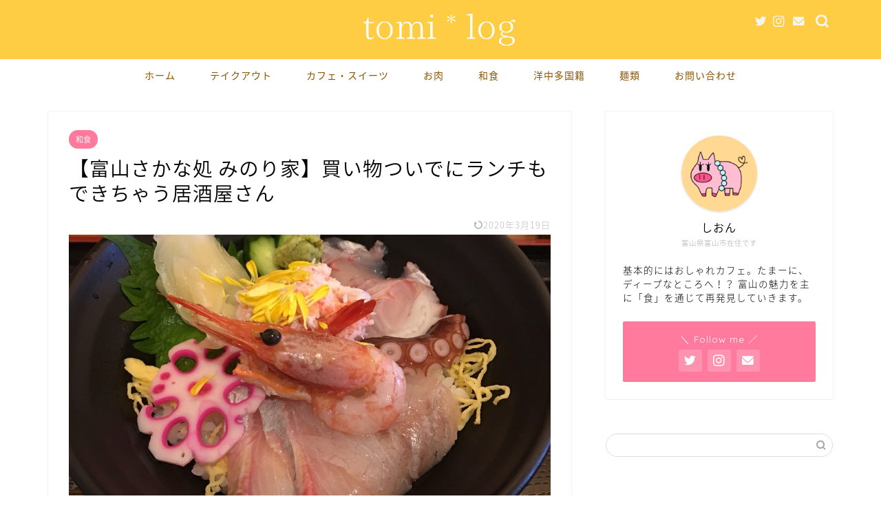

--- FILE ---
content_type: text/html; charset=UTF-8
request_url: https://tomilog.com/259/
body_size: 16851
content:
<!DOCTYPE html><html lang="ja"><head prefix="og: http://ogp.me/ns# fb: http://ogp.me/ns/fb# article: http://ogp.me/ns/article#"><meta charset="utf-8"><meta http-equiv="X-UA-Compatible" content="IE=edge"><meta name="viewport" content="width=device-width, initial-scale=1"><meta property="og:type" content="blog"><meta property="og:title" content="【富山さかな処 みのり家】買い物ついでにランチもできちゃう居酒屋さん｜富ログ"><meta property="og:url" content="https://tomilog.com/259/"><meta property="og:description" content="こないだJMAXに映画を観に行ったんですが、上映時間まで時間があったのでランチを食べようと思い、周辺のお店を散策していま"><meta property="og:image" content="https://tomilog.com/wp-content/uploads/2019/08/2019-07-30_22-28-12_318-e1566788227728.jpeg"><meta property="og:site_name" content="富ログ"><meta property="fb:admins" content=""><meta name="twitter:card" content="summary_large_image"><meta name="twitter:site" content="@ssshiiionnn"><meta name="description" itemprop="description" content="こないだJMAXに映画を観に行ったんですが、上映時間まで時間があったのでランチを食べようと思い、周辺のお店を散策していま" ><link media="all" href="https://tomilog.com/wp-content/cache/autoptimize/css/autoptimize_3142aba4aafdd38263c01298c532419e.css" rel="stylesheet" /><title>【富山さかな処 みのり家】買い物ついでにランチもできちゃう居酒屋さん｜富ログ</title><meta name='robots' content='max-image-preview:large' /><link rel='dns-prefetch' href='//ajax.googleapis.com' /><link rel='dns-prefetch' href='//cdnjs.cloudflare.com' /><link rel='dns-prefetch' href='//s.w.org' /><link rel="alternate" type="application/rss+xml" title="富ログ &raquo; フィード" href="https://tomilog.com/feed/" /><link rel="alternate" type="application/rss+xml" title="富ログ &raquo; コメントフィード" href="https://tomilog.com/comments/feed/" /> <script type="text/javascript">window._wpemojiSettings = {"baseUrl":"https:\/\/s.w.org\/images\/core\/emoji\/13.0.1\/72x72\/","ext":".png","svgUrl":"https:\/\/s.w.org\/images\/core\/emoji\/13.0.1\/svg\/","svgExt":".svg","source":{"concatemoji":"https:\/\/tomilog.com\/wp-includes\/js\/wp-emoji-release.min.js?ver=5.7.14"}};
			!function(e,a,t){var n,r,o,i=a.createElement("canvas"),p=i.getContext&&i.getContext("2d");function s(e,t){var a=String.fromCharCode;p.clearRect(0,0,i.width,i.height),p.fillText(a.apply(this,e),0,0);e=i.toDataURL();return p.clearRect(0,0,i.width,i.height),p.fillText(a.apply(this,t),0,0),e===i.toDataURL()}function c(e){var t=a.createElement("script");t.src=e,t.defer=t.type="text/javascript",a.getElementsByTagName("head")[0].appendChild(t)}for(o=Array("flag","emoji"),t.supports={everything:!0,everythingExceptFlag:!0},r=0;r<o.length;r++)t.supports[o[r]]=function(e){if(!p||!p.fillText)return!1;switch(p.textBaseline="top",p.font="600 32px Arial",e){case"flag":return s([127987,65039,8205,9895,65039],[127987,65039,8203,9895,65039])?!1:!s([55356,56826,55356,56819],[55356,56826,8203,55356,56819])&&!s([55356,57332,56128,56423,56128,56418,56128,56421,56128,56430,56128,56423,56128,56447],[55356,57332,8203,56128,56423,8203,56128,56418,8203,56128,56421,8203,56128,56430,8203,56128,56423,8203,56128,56447]);case"emoji":return!s([55357,56424,8205,55356,57212],[55357,56424,8203,55356,57212])}return!1}(o[r]),t.supports.everything=t.supports.everything&&t.supports[o[r]],"flag"!==o[r]&&(t.supports.everythingExceptFlag=t.supports.everythingExceptFlag&&t.supports[o[r]]);t.supports.everythingExceptFlag=t.supports.everythingExceptFlag&&!t.supports.flag,t.DOMReady=!1,t.readyCallback=function(){t.DOMReady=!0},t.supports.everything||(n=function(){t.readyCallback()},a.addEventListener?(a.addEventListener("DOMContentLoaded",n,!1),e.addEventListener("load",n,!1)):(e.attachEvent("onload",n),a.attachEvent("onreadystatechange",function(){"complete"===a.readyState&&t.readyCallback()})),(n=t.source||{}).concatemoji?c(n.concatemoji):n.wpemoji&&n.twemoji&&(c(n.twemoji),c(n.wpemoji)))}(window,document,window._wpemojiSettings);</script> <link rel='stylesheet' id='swiper-style-css'  href='https://cdnjs.cloudflare.com/ajax/libs/Swiper/4.0.7/css/swiper.min.css?ver=5.7.14' type='text/css' media='all' /><link rel="https://api.w.org/" href="https://tomilog.com/wp-json/" /><link rel="alternate" type="application/json" href="https://tomilog.com/wp-json/wp/v2/posts/259" /><link rel="canonical" href="https://tomilog.com/259/" /><link rel='shortlink' href='https://tomilog.com/?p=259' /><link rel="alternate" type="application/json+oembed" href="https://tomilog.com/wp-json/oembed/1.0/embed?url=https%3A%2F%2Ftomilog.com%2F259%2F" /><link rel="alternate" type="text/xml+oembed" href="https://tomilog.com/wp-json/oembed/1.0/embed?url=https%3A%2F%2Ftomilog.com%2F259%2F&#038;format=xml" /><link rel="icon" href="https://tomilog.com/wp-content/uploads/2019/04/cropped-富ログあいこん２_i-32x32.png" sizes="32x32" /><link rel="icon" href="https://tomilog.com/wp-content/uploads/2019/04/cropped-富ログあいこん２_i-192x192.png" sizes="192x192" /><link rel="apple-touch-icon" href="https://tomilog.com/wp-content/uploads/2019/04/cropped-富ログあいこん２_i-180x180.png" /><meta name="msapplication-TileImage" content="https://tomilog.com/wp-content/uploads/2019/04/cropped-富ログあいこん２_i-270x270.png" />  <script async src="https://www.googletagmanager.com/gtag/js?id=UA-137930997-1"></script> <script>window.dataLayer = window.dataLayer || [];
  function gtag(){dataLayer.push(arguments);}
  gtag('js', new Date());

  gtag('config', 'UA-137930997-1');</script> <meta name="google-site-verification" content="Q1LckLwnnPtmCc95EXIpJijx5I3NcE8xFWWogly26CY" /></head><body class="post-template-default single single-post postid-259 single-format-standard" id="nts-style"><div id="wrapper"><div id="scroll-content" class="animate-off"><div id="header-box" class="tn_on header-box animate-off"><div id="header" class="header-type2 header animate-off"><div id="site-info" class="ef"> <span class="tn-logo-size"><a href='https://tomilog.com/' title='富ログ' rel='home'><noscript><img src='https://tomilog.com/wp-content/uploads/2019/09/100freefont_logo_hanyu1mincho-1.png' alt='富ログのロゴ画像'></noscript><img class="lazyload" src='data:image/svg+xml,%3Csvg%20xmlns=%22http://www.w3.org/2000/svg%22%20viewBox=%220%200%20210%20140%22%3E%3C/svg%3E' data-src='https://tomilog.com/wp-content/uploads/2019/09/100freefont_logo_hanyu1mincho-1.png' alt='富ログのロゴ画像'></a></span></div><div id="headmenu"> <span class="headsns tn_sns_on"> <span class="twitter"><a href="https://twitter.com/ssshiiionnn"><i class="jic-type jin-ifont-twitter" aria-hidden="true"></i></a></span> <span class="instagram"> <a href="https://www.instagram.com/ssshiiionnn/"><i class="jic-type jin-ifont-instagram" aria-hidden="true"></i></a> </span> <span class="jin-contact"> <a href="https://tomilog.com/お問い合わせ/"><i class="jic-type jin-ifont-mail" aria-hidden="true"></i></a> </span> </span> <span class="headsearch tn_search_on"><form class="search-box" role="search" method="get" id="searchform" action="https://tomilog.com/"> <input type="search" placeholder="" class="text search-text" value="" name="s" id="s"> <input type="submit" id="searchsubmit" value="&#xe931;"></form> </span></div></div></div><div id="nav-container" class="header-style3-animate animate-off"><div id="drawernav" class="ef"><nav class="fixed-content"><ul class="menu-box"><li class="menu-item menu-item-type-custom menu-item-object-custom menu-item-home menu-item-212"><a href="http://tomilog.com/">ホーム</a></li><li class="menu-item menu-item-type-taxonomy menu-item-object-category menu-item-3469"><a href="https://tomilog.com/category/takeout/">テイクアウト</a></li><li class="menu-item menu-item-type-taxonomy menu-item-object-category menu-item-3139"><a href="https://tomilog.com/category/cafe/">カフェ・スイーツ</a></li><li class="menu-item menu-item-type-taxonomy menu-item-object-category menu-item-2647"><a href="https://tomilog.com/category/meat/">お肉</a></li><li class="menu-item menu-item-type-taxonomy menu-item-object-category current-post-ancestor current-menu-parent current-post-parent menu-item-2646"><a href="https://tomilog.com/category/japanese/">和食</a></li><li class="menu-item menu-item-type-taxonomy menu-item-object-category menu-item-2645"><a href="https://tomilog.com/category/international/">洋中多国籍</a></li><li class="menu-item menu-item-type-taxonomy menu-item-object-category menu-item-2648"><a href="https://tomilog.com/category/noodle/">麺類</a></li><li class="menu-item menu-item-type-post_type menu-item-object-page menu-item-213"><a href="https://tomilog.com/%e3%81%8a%e5%95%8f%e3%81%84%e5%90%88%e3%82%8f%e3%81%9b/">お問い合わせ</a></li></ul></nav></div></div><div class="clearfix"></div><div id="contents"><main id="main-contents" class="main-contents article_style1 animate-off" itemprop="mainContentOfPage"><section class="cps-post-box hentry"><article class="cps-post"><header class="cps-post-header"> <span class="cps-post-cat category-japanese" itemprop="keywords"><a href="https://tomilog.com/category/japanese/" style="background-color:!important;">和食</a></span><h1 class="cps-post-title entry-title" itemprop="headline">【富山さかな処 みのり家】買い物ついでにランチもできちゃう居酒屋さん</h1><div class="cps-post-meta vcard"> <span class="writer fn" itemprop="author" itemscope itemtype="https://schema.org/Person"><span itemprop="name">shion202</span></span> <span class="cps-post-date-box"> <span class="cps-post-date"><time class="entry-date date published updated" datetime="2020-03-19T13:34:14+09:00"><i class="jic jin-ifont-reload" aria-hidden="true"></i>&nbsp;2020年3月19日</time></span> </span></div></header><div class="cps-post-thumb" itemscope itemtype="https://schema.org/ImageObject"> <noscript><img src="https://tomilog.com/wp-content/plugins/lazy-load/images/1x1.trans.gif" data-lazy-src="https://tomilog.com/wp-content/uploads/2019/08/2019-07-30_22-28-12_318-1280x720.jpeg" class="attachment-large_size size-large_size wp-post-image" alt width="700" height="393" srcset="https://tomilog.com/wp-content/uploads/2019/08/2019-07-30_22-28-12_318-1280x720.jpeg 1280w, https://tomilog.com/wp-content/uploads/2019/08/2019-07-30_22-28-12_318-320x180.jpeg 320w, https://tomilog.com/wp-content/uploads/2019/08/2019-07-30_22-28-12_318-640x360.jpeg 640w" sizes="(max-width: 1280px) 100vw, 1280px"></noscript><img src='data:image/svg+xml,%3Csvg%20xmlns=%22http://www.w3.org/2000/svg%22%20viewBox=%220%200%20700%20393%22%3E%3C/svg%3E' data-src="https://tomilog.com/wp-content/plugins/lazy-load/images/1x1.trans.gif" data-lazy-src="https://tomilog.com/wp-content/uploads/2019/08/2019-07-30_22-28-12_318-1280x720.jpeg" class="lazyload attachment-large_size size-large_size wp-post-image" alt width="700" height="393" data-srcset="https://tomilog.com/wp-content/uploads/2019/08/2019-07-30_22-28-12_318-1280x720.jpeg 1280w, https://tomilog.com/wp-content/uploads/2019/08/2019-07-30_22-28-12_318-320x180.jpeg 320w, https://tomilog.com/wp-content/uploads/2019/08/2019-07-30_22-28-12_318-640x360.jpeg 640w" data-sizes="(max-width: 1280px) 100vw, 1280px"><noscript><img src="https://tomilog.com/wp-content/uploads/2019/08/2019-07-30_22-28-12_318-1280x720.jpeg" class="attachment-large_size size-large_size wp-post-image" alt="" width ="700" height ="393" srcset="https://tomilog.com/wp-content/uploads/2019/08/2019-07-30_22-28-12_318-1280x720.jpeg 1280w, https://tomilog.com/wp-content/uploads/2019/08/2019-07-30_22-28-12_318-320x180.jpeg 320w, https://tomilog.com/wp-content/uploads/2019/08/2019-07-30_22-28-12_318-640x360.jpeg 640w" sizes="(max-width: 1280px) 100vw, 1280px" /></noscript></div><div class="share-top sns-design-type01"><div class="sns-top"><ol><li class="twitter"><a href="https://twitter.com/share?url=https%3A%2F%2Ftomilog.com%2F259%2F&text=%E3%80%90%E5%AF%8C%E5%B1%B1%E3%81%95%E3%81%8B%E3%81%AA%E5%87%A6+%E3%81%BF%E3%81%AE%E3%82%8A%E5%AE%B6%E3%80%91%E8%B2%B7%E3%81%84%E7%89%A9%E3%81%A4%E3%81%84%E3%81%A7%E3%81%AB%E3%83%A9%E3%83%B3%E3%83%81%E3%82%82%E3%81%A7%E3%81%8D%E3%81%A1%E3%82%83%E3%81%86%E5%B1%85%E9%85%92%E5%B1%8B%E3%81%95%E3%82%93 - 富ログ&via=ssshiiionnn&related=ssshiiionnn"><i class="jic jin-ifont-twitter"></i></a></li><li class="facebook"> <a href="https://www.facebook.com/sharer.php?src=bm&u=https%3A%2F%2Ftomilog.com%2F259%2F&t=%E3%80%90%E5%AF%8C%E5%B1%B1%E3%81%95%E3%81%8B%E3%81%AA%E5%87%A6+%E3%81%BF%E3%81%AE%E3%82%8A%E5%AE%B6%E3%80%91%E8%B2%B7%E3%81%84%E7%89%A9%E3%81%A4%E3%81%84%E3%81%A7%E3%81%AB%E3%83%A9%E3%83%B3%E3%83%81%E3%82%82%E3%81%A7%E3%81%8D%E3%81%A1%E3%82%83%E3%81%86%E5%B1%85%E9%85%92%E5%B1%8B%E3%81%95%E3%82%93 - 富ログ" onclick="javascript:window.open(this.href, '', 'menubar=no,toolbar=no,resizable=yes,scrollbars=yes,height=300,width=600');return false;"><i class="jic jin-ifont-facebook-t" aria-hidden="true"></i></a></li><li class="hatebu"> <a href="https://b.hatena.ne.jp/add?mode=confirm&url=https%3A%2F%2Ftomilog.com%2F259%2F" onclick="javascript:window.open(this.href, '', 'menubar=no,toolbar=no,resizable=yes,scrollbars=yes,height=400,width=510');return false;" ><i class="font-hatena"></i></a></li><li class="pocket"> <a href="https://getpocket.com/edit?url=https%3A%2F%2Ftomilog.com%2F259%2F&title=%E3%80%90%E5%AF%8C%E5%B1%B1%E3%81%95%E3%81%8B%E3%81%AA%E5%87%A6+%E3%81%BF%E3%81%AE%E3%82%8A%E5%AE%B6%E3%80%91%E8%B2%B7%E3%81%84%E7%89%A9%E3%81%A4%E3%81%84%E3%81%A7%E3%81%AB%E3%83%A9%E3%83%B3%E3%83%81%E3%82%82%E3%81%A7%E3%81%8D%E3%81%A1%E3%82%83%E3%81%86%E5%B1%85%E9%85%92%E5%B1%8B%E3%81%95%E3%82%93 - 富ログ"><i class="jic jin-ifont-pocket" aria-hidden="true"></i></a></li><li class="line"> <a href="https://line.me/R/msg/text/?https%3A%2F%2Ftomilog.com%2F259%2F"><i class="jic jin-ifont-line" aria-hidden="true"></i></a></li></ol></div></div><div class="clearfix"></div><div class="cps-post-main-box"><div class="cps-post-main    h2-style03 h3-style01 h4-style03 entry-content xl-size " itemprop="articleBody"><div class="clearfix"></div><div class="sponsor-top"></div><section class="ad-single ad-top"><div class="center-rectangle"> <script async src="https://pagead2.googlesyndication.com/pagead/js/adsbygoogle.js"></script>  <ins class="adsbygoogle"
 style="display:block"
 data-ad-client="ca-pub-1534919192505213"
 data-ad-slot="5610585335"
 data-ad-format="auto"
 data-full-width-responsive="true"></ins> <script>(adsbygoogle = window.adsbygoogle || []).push({});</script> </div></section><h3 id="rtoc-1" ></h3><p>こないだJMAXに映画を観に行ったんですが、上映時間まで時間があったのでランチを食べようと思い、周辺のお店を散策していました。</p><p>しかし、その日は月曜日。</p><p>富山県は月曜定休のお店が多いため、中々営業しているお店がありませんでした。</p><p>&nbsp;</p><p>そんな中、意外なお店がランチ営業しているのを発見！</p><p>今回は、多くの人が一度は目にしたことがあるであろうお店で、お得な海鮮丼ランチを食べてきました。</p><div class="sponsor-h2-center"></div><div class="ad-single-h2"><script async src="https://pagead2.googlesyndication.com/pagead/js/adsbygoogle.js"></script>  <ins class="adsbygoogle"
 style="display:block"
 data-ad-client="ca-pub-1534919192505213"
 data-ad-slot="6189683841"
 data-ad-format="auto"
 data-full-width-responsive="true"></ins> <script>(adsbygoogle = window.adsbygoogle || []).push({});</script></div><div id="rtoc-mokuji-wrapper" class="rtoc-mokuji-content frame5 preset7 animation-none rtoc_open default" data-id="259"><div id="rtoc-mokuji-title" class="rtoc_center"> <button class="rtoc_open_close rtoc_open"></button> <span>もくじ</span></div><ul class="rtoc-mokuji mokuji_ul level-2"><li class="rtoc-item"><a href="#rtoc-1"></a></li><li class="rtoc-item"><a href="#rtoc-2">富山さかな処 みのり家とは？</a></li><li class="rtoc-item"><a href="#rtoc-3">基本情報</a><ul class="rtoc-mokuji mokuji_ul level-2"><li class="rtoc-item"><a href="#rtoc-4">住所</a></li><li class="rtoc-item"><a href="#rtoc-5">営業時間</a></li><li class="rtoc-item"><a href="#rtoc-6">定休日</a></li><li class="rtoc-item"><a href="#rtoc-7">公式ホームページ</a></li></ul></li><li class="rtoc-item"><a href="#rtoc-8">外観</a></li><li class="rtoc-item"><a href="#rtoc-9">店内</a></li><li class="rtoc-item"><a href="#rtoc-10">ランチメニュー</a></li><li class="rtoc-item"><a href="#rtoc-11">食べてみた</a><ul class="rtoc-mokuji mokuji_ul level-2"><li class="rtoc-item"><a href="#rtoc-12">海鮮丼</a></li><li class="rtoc-item"><a href="#rtoc-13">サーモン親子丼</a></li></ul></li><li class="rtoc-item"><a href="#rtoc-14">まとめ</a></li></ol></div><h2>富山さかな処 みのり家とは？</h2><p>2014年3月に、グランドプラザ前にオープンした居酒屋さん。</p><p>地産地消にこだわっており、魚は富山湾直送、おいしくて安い鮮度抜群の魚介を楽しむことができます。</p><p>野菜も地元の農家さんから仕入れているそうです。</p><p>日本酒は富山の地酒を中心に30種類以上が揃えられており、心ゆくまで富山の味を堪能できます。</p><h2 id="rtoc-2" >基本情報</h2><p><iframe style="border: 0;" src="https://www.google.com/maps/embed?pb=!1m18!1m12!1m3!1d3199.4046386488567!2d137.21103321438613!3d36.68881328166317!2m3!1f0!2f0!3f0!3m2!1i1024!2i768!4f13.1!3m3!1m2!1s0x5ff790602f320721%3A0x7156d317f1d2314!2z5a-M5bGx44GV44GL44Gq5Yem44G_44Gu44KK5a62!5e0!3m2!1sja!2sjp!4v1564466096505!5m2!1sja!2sjp" width="400" height="300" frameborder="0" allowfullscreen="allowfullscreen"></iframe></p><h3 id="rtoc-3" >住所</h3><p>〒930-0062 富山市西町６-１ グランドプラザ前</p><p>電話番号： 076-422-8877</p><h3 id="rtoc-4" >営業時間</h3><p>ランチ： 　11:00～14:00（ラストオーダー13：30）</p><p>ディナー： 18:00～23:00</p><h3 id="rtoc-5" >定休日</h3><p>不定休</p><h3 id="rtoc-6" >公式ホームページ</h3><p><a href="http://minoriya-toyama.com" target="_blank" rel="noopener noreferrer">http://minoriya-toyama.com</a></p><h2 id="rtoc-7" >外観</h2> <noscript><img class="alignnone wp-image-409 size-full" src="https://tomilog.com/wp-content/uploads/2019/08/2019-07-29_13-34-35_600.jpeg" alt="みのり家外観1" width="4032" height="3024" srcset="https://tomilog.com/wp-content/uploads/2019/08/2019-07-29_13-34-35_600.jpeg 4032w, https://tomilog.com/wp-content/uploads/2019/08/2019-07-29_13-34-35_600-300x225.jpeg 300w, https://tomilog.com/wp-content/uploads/2019/08/2019-07-29_13-34-35_600-768x576.jpeg 768w, https://tomilog.com/wp-content/uploads/2019/08/2019-07-29_13-34-35_600-1024x768.jpeg 1024w" sizes="(max-width: 4032px) 100vw, 4032px" /></noscript><img class="lazyload alignnone wp-image-409 size-full" src='data:image/svg+xml,%3Csvg%20xmlns=%22http://www.w3.org/2000/svg%22%20viewBox=%220%200%204032%203024%22%3E%3C/svg%3E' data-src="https://tomilog.com/wp-content/uploads/2019/08/2019-07-29_13-34-35_600.jpeg" alt="みのり家外観1" width="4032" height="3024" data-srcset="https://tomilog.com/wp-content/uploads/2019/08/2019-07-29_13-34-35_600.jpeg 4032w, https://tomilog.com/wp-content/uploads/2019/08/2019-07-29_13-34-35_600-300x225.jpeg 300w, https://tomilog.com/wp-content/uploads/2019/08/2019-07-29_13-34-35_600-768x576.jpeg 768w, https://tomilog.com/wp-content/uploads/2019/08/2019-07-29_13-34-35_600-1024x768.jpeg 1024w" data-sizes="(max-width: 4032px) 100vw, 4032px" /> <noscript><img class="alignnone wp-image-408" src="https://tomilog.com/wp-content/uploads/2019/08/2019-07-29_13-34-22_121-e1566787999769.jpeg" alt="みのり家外観2" width="500" height="667" srcset="https://tomilog.com/wp-content/uploads/2019/08/2019-07-29_13-34-22_121-e1566787999769.jpeg 3024w, https://tomilog.com/wp-content/uploads/2019/08/2019-07-29_13-34-22_121-e1566787999769-225x300.jpeg 225w, https://tomilog.com/wp-content/uploads/2019/08/2019-07-29_13-34-22_121-e1566787999769-768x1024.jpeg 768w" sizes="(max-width: 500px) 100vw, 500px" /></noscript><img class="lazyload alignnone wp-image-408" src='data:image/svg+xml,%3Csvg%20xmlns=%22http://www.w3.org/2000/svg%22%20viewBox=%220%200%20500%20667%22%3E%3C/svg%3E' data-src="https://tomilog.com/wp-content/uploads/2019/08/2019-07-29_13-34-22_121-e1566787999769.jpeg" alt="みのり家外観2" width="500" height="667" data-srcset="https://tomilog.com/wp-content/uploads/2019/08/2019-07-29_13-34-22_121-e1566787999769.jpeg 3024w, https://tomilog.com/wp-content/uploads/2019/08/2019-07-29_13-34-22_121-e1566787999769-225x300.jpeg 225w, https://tomilog.com/wp-content/uploads/2019/08/2019-07-29_13-34-22_121-e1566787999769-768x1024.jpeg 768w" data-sizes="(max-width: 500px) 100vw, 500px" /><p>グランドプラザの向かいにお店があるので、見かけたことがある方も多いはず。</p><p>私も前々から気になってはいましたが、入ったことがありませんでした。</p><p>そして居酒屋さんなのでお昼に営業しているのを知りませんでした。</p><h2 id="rtoc-8" >店内</h2><blockquote><p style="text-align: center;"><noscript><img class="alignnone wp-image-296 size-full" src="https://tomilog.com/wp-content/uploads/2019/08/カウンター.png" alt="みのり家店内1" width="576" height="419" srcset="https://tomilog.com/wp-content/uploads/2019/08/カウンター.png 576w, https://tomilog.com/wp-content/uploads/2019/08/カウンター-300x218.png 300w" sizes="(max-width: 576px) 100vw, 576px" /></noscript><img class="lazyload alignnone wp-image-296 size-full" src='data:image/svg+xml,%3Csvg%20xmlns=%22http://www.w3.org/2000/svg%22%20viewBox=%220%200%20576%20419%22%3E%3C/svg%3E' data-src="https://tomilog.com/wp-content/uploads/2019/08/カウンター.png" alt="みのり家店内1" width="576" height="419" data-srcset="https://tomilog.com/wp-content/uploads/2019/08/カウンター.png 576w, https://tomilog.com/wp-content/uploads/2019/08/カウンター-300x218.png 300w" data-sizes="(max-width: 576px) 100vw, 576px" /><noscript><img class="aligncenter wp-image-297 size-full" src="https://tomilog.com/wp-content/uploads/2019/08/無題.png" alt="みのり家店内2" width="574" height="420" srcset="https://tomilog.com/wp-content/uploads/2019/08/無題.png 574w, https://tomilog.com/wp-content/uploads/2019/08/無題-300x220.png 300w" sizes="(max-width: 574px) 100vw, 574px" /></noscript><img class="lazyload aligncenter wp-image-297 size-full" src='data:image/svg+xml,%3Csvg%20xmlns=%22http://www.w3.org/2000/svg%22%20viewBox=%220%200%20574%20420%22%3E%3C/svg%3E' data-src="https://tomilog.com/wp-content/uploads/2019/08/無題.png" alt="みのり家店内2" width="574" height="420" data-srcset="https://tomilog.com/wp-content/uploads/2019/08/無題.png 574w, https://tomilog.com/wp-content/uploads/2019/08/無題-300x220.png 300w" data-sizes="(max-width: 574px) 100vw, 574px" /><span style="font-size: 10px;">「<a href="http://minoriya-toyama.com/" target="_blank" rel="noopener noreferrer">みのり家HP</a>」から引用 </span></p></blockquote><p>一階はカウンターのみで、二階三階はお座敷のようです。</p><p>この日は一階のカウンターか、二階のお座敷のどちらかを選べました。</p><blockquote><p style="text-align: center;"><noscript><img class="aligncenter wp-image-298 size-full" src="https://tomilog.com/wp-content/uploads/2019/08/個室.png" alt="みのり家店内3" width="574" height="420" srcset="https://tomilog.com/wp-content/uploads/2019/08/個室.png 574w, https://tomilog.com/wp-content/uploads/2019/08/個室-300x220.png 300w" sizes="(max-width: 574px) 100vw, 574px" /></noscript><img class="lazyload aligncenter wp-image-298 size-full" src='data:image/svg+xml,%3Csvg%20xmlns=%22http://www.w3.org/2000/svg%22%20viewBox=%220%200%20574%20420%22%3E%3C/svg%3E' data-src="https://tomilog.com/wp-content/uploads/2019/08/個室.png" alt="みのり家店内3" width="574" height="420" data-srcset="https://tomilog.com/wp-content/uploads/2019/08/個室.png 574w, https://tomilog.com/wp-content/uploads/2019/08/個室-300x220.png 300w" data-sizes="(max-width: 574px) 100vw, 574px" /><span style="font-size: 10px;">「<a href="http://minoriya-toyama.com/" target="_blank" rel="noopener noreferrer">みのり家HP</a>」から引用 </span></p></blockquote><p>個室もあるそうなので、静かに食事したい時や記念日にも良さそうですね。</p><h2 id="rtoc-9" >ランチメニュー</h2> <noscript><img class="alignnone wp-image-404 size-full" src="https://tomilog.com/wp-content/uploads/2019/08/2019-07-29_13-05-06_077.jpeg" alt="みのり家ランチメニュー" width="4032" height="3024" srcset="https://tomilog.com/wp-content/uploads/2019/08/2019-07-29_13-05-06_077.jpeg 4032w, https://tomilog.com/wp-content/uploads/2019/08/2019-07-29_13-05-06_077-300x225.jpeg 300w, https://tomilog.com/wp-content/uploads/2019/08/2019-07-29_13-05-06_077-768x576.jpeg 768w, https://tomilog.com/wp-content/uploads/2019/08/2019-07-29_13-05-06_077-1024x768.jpeg 1024w" sizes="(max-width: 4032px) 100vw, 4032px" /></noscript><img class="lazyload alignnone wp-image-404 size-full" src='data:image/svg+xml,%3Csvg%20xmlns=%22http://www.w3.org/2000/svg%22%20viewBox=%220%200%204032%203024%22%3E%3C/svg%3E' data-src="https://tomilog.com/wp-content/uploads/2019/08/2019-07-29_13-05-06_077.jpeg" alt="みのり家ランチメニュー" width="4032" height="3024" data-srcset="https://tomilog.com/wp-content/uploads/2019/08/2019-07-29_13-05-06_077.jpeg 4032w, https://tomilog.com/wp-content/uploads/2019/08/2019-07-29_13-05-06_077-300x225.jpeg 300w, https://tomilog.com/wp-content/uploads/2019/08/2019-07-29_13-05-06_077-768x576.jpeg 768w, https://tomilog.com/wp-content/uploads/2019/08/2019-07-29_13-05-06_077-1024x768.jpeg 1024w" data-sizes="(max-width: 4032px) 100vw, 4032px" /><p><span class="marker2">定食、丼ものともにランチ限定メニューです。</span></p><p>どれもおいしそうで迷いますね。</p><p>ご飯は大盛無料なのが男性にはありがたいのではないでしょうか。</p><p>少なめにできるのが私にはありがたいですが・・・笑</p><h2 id="rtoc-10" >食べてみた</h2><p>今回は<span style="color: #ff0000;">海鮮丼</span>と<span style="color: #ff0000;">サーモン親子丼</span>を頼みました。</p><p><span class="marker2">丼ものにはお味噌汁と漬物がついてきます。</span></p><p>&nbsp;</p><h3 id="rtoc-11" >海鮮丼</h3> <noscript><img class="alignnone wp-image-410 size-full" src="https://tomilog.com/wp-content/uploads/2019/08/2019-07-30_22-28-08_981.jpeg" alt="みのり家海鮮丼" width="1280" height="1280" srcset="https://tomilog.com/wp-content/uploads/2019/08/2019-07-30_22-28-08_981.jpeg 1280w, https://tomilog.com/wp-content/uploads/2019/08/2019-07-30_22-28-08_981-150x150.jpeg 150w, https://tomilog.com/wp-content/uploads/2019/08/2019-07-30_22-28-08_981-300x300.jpeg 300w, https://tomilog.com/wp-content/uploads/2019/08/2019-07-30_22-28-08_981-768x768.jpeg 768w, https://tomilog.com/wp-content/uploads/2019/08/2019-07-30_22-28-08_981-1024x1024.jpeg 1024w" sizes="(max-width: 1280px) 100vw, 1280px" /></noscript><img class="lazyload alignnone wp-image-410 size-full" src='data:image/svg+xml,%3Csvg%20xmlns=%22http://www.w3.org/2000/svg%22%20viewBox=%220%200%201280%201280%22%3E%3C/svg%3E' data-src="https://tomilog.com/wp-content/uploads/2019/08/2019-07-30_22-28-08_981.jpeg" alt="みのり家海鮮丼" width="1280" height="1280" data-srcset="https://tomilog.com/wp-content/uploads/2019/08/2019-07-30_22-28-08_981.jpeg 1280w, https://tomilog.com/wp-content/uploads/2019/08/2019-07-30_22-28-08_981-150x150.jpeg 150w, https://tomilog.com/wp-content/uploads/2019/08/2019-07-30_22-28-08_981-300x300.jpeg 300w, https://tomilog.com/wp-content/uploads/2019/08/2019-07-30_22-28-08_981-768x768.jpeg 768w, https://tomilog.com/wp-content/uploads/2019/08/2019-07-30_22-28-08_981-1024x1024.jpeg 1024w" data-sizes="(max-width: 1280px) 100vw, 1280px" /><p>こちらが海鮮丼。</p> <noscript><img class="alignnone wp-image-411 size-full" src="https://tomilog.com/wp-content/uploads/2019/08/2019-07-30_22-28-12_318-e1566788227728.jpeg" alt="みのり家海鮮丼2" width="760" height="760" /></noscript><img class="lazyload alignnone wp-image-411 size-full" src='data:image/svg+xml,%3Csvg%20xmlns=%22http://www.w3.org/2000/svg%22%20viewBox=%220%200%20760%20760%22%3E%3C/svg%3E' data-src="https://tomilog.com/wp-content/uploads/2019/08/2019-07-30_22-28-12_318-e1566788227728.jpeg" alt="みのり家海鮮丼2" width="760" height="760" /><p>色んな魚介がぎっしりと乗っています。</p><p>公式ホームページの写真と若干ネタが違って見えるので、きっと季節によってお魚が変わるんでしょうね。</p><p>海老はプリプリで甘く、他のお魚も歯ごたえがあって新鮮なのが良く分かります。</p><p>&nbsp;</p> <noscript><img class="alignnone wp-image-407 size-full" src="https://tomilog.com/wp-content/uploads/2019/08/2019-07-29_13-13-55_758-e1566788054633.jpeg" alt="みのり家味噌汁" width="3024" height="3024" srcset="https://tomilog.com/wp-content/uploads/2019/08/2019-07-29_13-13-55_758-e1566788054633.jpeg 3024w, https://tomilog.com/wp-content/uploads/2019/08/2019-07-29_13-13-55_758-e1566788054633-150x150.jpeg 150w, https://tomilog.com/wp-content/uploads/2019/08/2019-07-29_13-13-55_758-e1566788054633-300x300.jpeg 300w, https://tomilog.com/wp-content/uploads/2019/08/2019-07-29_13-13-55_758-e1566788054633-768x768.jpeg 768w, https://tomilog.com/wp-content/uploads/2019/08/2019-07-29_13-13-55_758-e1566788054633-1024x1024.jpeg 1024w" sizes="(max-width: 3024px) 100vw, 3024px" /></noscript><img class="lazyload alignnone wp-image-407 size-full" src='data:image/svg+xml,%3Csvg%20xmlns=%22http://www.w3.org/2000/svg%22%20viewBox=%220%200%203024%203024%22%3E%3C/svg%3E' data-src="https://tomilog.com/wp-content/uploads/2019/08/2019-07-29_13-13-55_758-e1566788054633.jpeg" alt="みのり家味噌汁" width="3024" height="3024" data-srcset="https://tomilog.com/wp-content/uploads/2019/08/2019-07-29_13-13-55_758-e1566788054633.jpeg 3024w, https://tomilog.com/wp-content/uploads/2019/08/2019-07-29_13-13-55_758-e1566788054633-150x150.jpeg 150w, https://tomilog.com/wp-content/uploads/2019/08/2019-07-29_13-13-55_758-e1566788054633-300x300.jpeg 300w, https://tomilog.com/wp-content/uploads/2019/08/2019-07-29_13-13-55_758-e1566788054633-768x768.jpeg 768w, https://tomilog.com/wp-content/uploads/2019/08/2019-07-29_13-13-55_758-e1566788054633-1024x1024.jpeg 1024w" data-sizes="(max-width: 3024px) 100vw, 3024px" /><p>普通のお味噌汁だと思っていたら、<span class="marker2">中にアラが入っていました。</span></p><p>アラの出汁が良く出ていて、深みのある美味しいお味噌汁です。</p><p>&nbsp;</p><h3 id="rtoc-12" >サーモン親子丼</h3> <noscript><img class="alignnone wp-image-954 size-full" src="https://tomilog.com/wp-content/uploads/2019/09/2019-07-29_13-07-44_530.jpeg" alt="みのり家サーモン親子丼" width="1821" height="1810" srcset="https://tomilog.com/wp-content/uploads/2019/09/2019-07-29_13-07-44_530.jpeg 1821w, https://tomilog.com/wp-content/uploads/2019/09/2019-07-29_13-07-44_530-150x150.jpeg 150w, https://tomilog.com/wp-content/uploads/2019/09/2019-07-29_13-07-44_530-300x298.jpeg 300w, https://tomilog.com/wp-content/uploads/2019/09/2019-07-29_13-07-44_530-768x763.jpeg 768w, https://tomilog.com/wp-content/uploads/2019/09/2019-07-29_13-07-44_530-1024x1018.jpeg 1024w" sizes="(max-width: 1821px) 100vw, 1821px" /></noscript><img class="lazyload alignnone wp-image-954 size-full" src='data:image/svg+xml,%3Csvg%20xmlns=%22http://www.w3.org/2000/svg%22%20viewBox=%220%200%201821%201810%22%3E%3C/svg%3E' data-src="https://tomilog.com/wp-content/uploads/2019/09/2019-07-29_13-07-44_530.jpeg" alt="みのり家サーモン親子丼" width="1821" height="1810" data-srcset="https://tomilog.com/wp-content/uploads/2019/09/2019-07-29_13-07-44_530.jpeg 1821w, https://tomilog.com/wp-content/uploads/2019/09/2019-07-29_13-07-44_530-150x150.jpeg 150w, https://tomilog.com/wp-content/uploads/2019/09/2019-07-29_13-07-44_530-300x298.jpeg 300w, https://tomilog.com/wp-content/uploads/2019/09/2019-07-29_13-07-44_530-768x763.jpeg 768w, https://tomilog.com/wp-content/uploads/2019/09/2019-07-29_13-07-44_530-1024x1018.jpeg 1024w" data-sizes="(max-width: 1821px) 100vw, 1821px" /><p>こちらがサーモン親子丼。</p><p>親子丼という名前から、サーモン：いくら＝50：50くらいで乗っているのかと勝手に想像してしまっていたので・・・うーん、残念。</p><p>これだとサーモン丼にいくらが飾りとして乗っているだけ、という印象。</p><p>海鮮丼に乗っているいくらと量は変わりません。</p><p>おいしいですが、なんだか物足りない。</p><p>これをあえて頼むくらいなら、100円高くても海鮮丼を頼む方が良いかも。</p><h2 id="rtoc-13" >まとめ</h2><p>グランドプラザの向かいという立地の良さなので、ビジネスマンのお昼や、お買い物のついでのランチにもってこいなお店だと思います。</p><p>街中まで来たは良いものの、案外お店が決まらないって時なんかにもさっと入れるので良いですね。</p><p>今回頼んだ新鮮な魚介の乗った丼ものもおいしかったですが、次は定食も食べてみたいですし、居酒屋営業している夜にも来てみたいです。</p><p>ちなみに、夜はカードを使っての支払いが可能ですが、ランチはカード使用不可なのでご注意ください。</p><p>みなさんもみのり家さんの前を通りかかった際には、ぜひランチメニューをチェックしてみてください。</p><p>&nbsp;</p><p>お得なランチが食べられるお寿司屋さんはこちら！</p> <a href="https://tomilog.com/1252/" class="blog-card"><div class="blog-card-hl-box"><i class="jic jin-ifont-post"></i><span class="blog-card-hl"></span></div><div class="blog-card-box"><div class="blog-card-thumbnail"><noscript><img src="https://tomilog.com/wp-content/plugins/lazy-load/images/1x1.trans.gif" data-lazy-src="https://tomilog.com/wp-content/uploads/2019/10/2019-10-01_13-39-04_930-320x180.jpeg" class="blog-card-thumb-image wp-post-image" alt width="162" height="91" srcset="https://tomilog.com/wp-content/uploads/2019/10/2019-10-01_13-39-04_930-320x180.jpeg 320w, https://tomilog.com/wp-content/uploads/2019/10/2019-10-01_13-39-04_930-640x360.jpeg 640w, https://tomilog.com/wp-content/uploads/2019/10/2019-10-01_13-39-04_930-1280x720.jpeg 1280w" sizes="(max-width: 320px) 100vw, 320px"></noscript><img src='data:image/svg+xml,%3Csvg%20xmlns=%22http://www.w3.org/2000/svg%22%20viewBox=%220%200%20162%2091%22%3E%3C/svg%3E' data-src="https://tomilog.com/wp-content/plugins/lazy-load/images/1x1.trans.gif" data-lazy-src="https://tomilog.com/wp-content/uploads/2019/10/2019-10-01_13-39-04_930-320x180.jpeg" class="lazyload blog-card-thumb-image wp-post-image" alt width="162" height="91" data-srcset="https://tomilog.com/wp-content/uploads/2019/10/2019-10-01_13-39-04_930-320x180.jpeg 320w, https://tomilog.com/wp-content/uploads/2019/10/2019-10-01_13-39-04_930-640x360.jpeg 640w, https://tomilog.com/wp-content/uploads/2019/10/2019-10-01_13-39-04_930-1280x720.jpeg 1280w" data-sizes="(max-width: 320px) 100vw, 320px"><noscript><img src="https://tomilog.com/wp-content/uploads/2019/10/2019-10-01_13-39-04_930-320x180.jpeg" class="blog-card-thumb-image wp-post-image" alt="" width ="162" height ="91" srcset="https://tomilog.com/wp-content/uploads/2019/10/2019-10-01_13-39-04_930-320x180.jpeg 320w, https://tomilog.com/wp-content/uploads/2019/10/2019-10-01_13-39-04_930-640x360.jpeg 640w, https://tomilog.com/wp-content/uploads/2019/10/2019-10-01_13-39-04_930-1280x720.jpeg 1280w" sizes="(max-width: 320px) 100vw, 320px" /></noscript></div><div class="blog-card-content"><span class="blog-card-title">【粋鮨 富山店】天然のいけす。ランチでも富山湾を感じろ！</span><span class="blog-card-excerpt"> 「富山の食べ物」で連想するものってなんでしょう？
県内の方はもちろん、県外の方も口をそろえて「お寿司」と答えるのではないでしょうか...</span></div></div></a><p>大トロみたいなますの寿司！？</p> <a href="https://tomilog.com/2136/" class="blog-card"><div class="blog-card-hl-box"><i class="jic jin-ifont-post"></i><span class="blog-card-hl"></span></div><div class="blog-card-box"><div class="blog-card-thumbnail"><noscript><img src="https://tomilog.com/wp-content/plugins/lazy-load/images/1x1.trans.gif" data-lazy-src="https://tomilog.com/wp-content/uploads/2019/12/img_7444-320x180.jpg" class="blog-card-thumb-image wp-post-image" alt width="162" height="91" srcset="https://tomilog.com/wp-content/uploads/2019/12/img_7444-320x180.jpg 320w, https://tomilog.com/wp-content/uploads/2019/12/img_7444-640x360.jpg 640w, https://tomilog.com/wp-content/uploads/2019/12/img_7444-1280x720.jpg 1280w" sizes="(max-width: 320px) 100vw, 320px"></noscript><img src='data:image/svg+xml,%3Csvg%20xmlns=%22http://www.w3.org/2000/svg%22%20viewBox=%220%200%20162%2091%22%3E%3C/svg%3E' data-src="https://tomilog.com/wp-content/plugins/lazy-load/images/1x1.trans.gif" data-lazy-src="https://tomilog.com/wp-content/uploads/2019/12/img_7444-320x180.jpg" class="lazyload blog-card-thumb-image wp-post-image" alt width="162" height="91" data-srcset="https://tomilog.com/wp-content/uploads/2019/12/img_7444-320x180.jpg 320w, https://tomilog.com/wp-content/uploads/2019/12/img_7444-640x360.jpg 640w, https://tomilog.com/wp-content/uploads/2019/12/img_7444-1280x720.jpg 1280w" data-sizes="(max-width: 320px) 100vw, 320px"><noscript><img src="https://tomilog.com/wp-content/uploads/2019/12/img_7444-320x180.jpg" class="blog-card-thumb-image wp-post-image" alt="" width ="162" height ="91" srcset="https://tomilog.com/wp-content/uploads/2019/12/img_7444-320x180.jpg 320w, https://tomilog.com/wp-content/uploads/2019/12/img_7444-640x360.jpg 640w, https://tomilog.com/wp-content/uploads/2019/12/img_7444-1280x720.jpg 1280w" sizes="(max-width: 320px) 100vw, 320px" /></noscript></div><div class="blog-card-content"><span class="blog-card-title">【寿司一】大トロのようなますの寿司！？富山一分厚い生のますに驚き！</span><span class="blog-card-excerpt"> 富山県民のソウルフードと言えば、何を思い浮かべますか？  昆布？かまぼこ？ホタルイカ？  私はやっぱり、ますの寿司ですか...</span></div></div></a><p>富山で江戸前寿司が楽しめるお店！</p> <a href="https://tomilog.com/2900/" class="blog-card"><div class="blog-card-hl-box"><i class="jic jin-ifont-post"></i><span class="blog-card-hl"></span></div><div class="blog-card-box"><div class="blog-card-thumbnail"><noscript><img src="https://tomilog.com/wp-content/plugins/lazy-load/images/1x1.trans.gif" data-lazy-src="https://tomilog.com/wp-content/uploads/2020/03/img_8548-320x180.jpg" class="blog-card-thumb-image wp-post-image" alt width="162" height="91" srcset="https://tomilog.com/wp-content/uploads/2020/03/img_8548-320x180.jpg 320w, https://tomilog.com/wp-content/uploads/2020/03/img_8548-300x169.jpg 300w, https://tomilog.com/wp-content/uploads/2020/03/img_8548-1024x576.jpg 1024w, https://tomilog.com/wp-content/uploads/2020/03/img_8548-768x432.jpg 768w, https://tomilog.com/wp-content/uploads/2020/03/img_8548-1536x864.jpg 1536w, https://tomilog.com/wp-content/uploads/2020/03/img_8548-2048x1152.jpg 2048w, https://tomilog.com/wp-content/uploads/2020/03/img_8548-640x360.jpg 640w, https://tomilog.com/wp-content/uploads/2020/03/img_8548-1280x720.jpg 1280w" sizes="(max-width: 320px) 100vw, 320px"></noscript><img src='data:image/svg+xml,%3Csvg%20xmlns=%22http://www.w3.org/2000/svg%22%20viewBox=%220%200%20162%2091%22%3E%3C/svg%3E' data-src="https://tomilog.com/wp-content/plugins/lazy-load/images/1x1.trans.gif" data-lazy-src="https://tomilog.com/wp-content/uploads/2020/03/img_8548-320x180.jpg" class="lazyload blog-card-thumb-image wp-post-image" alt width="162" height="91" data-srcset="https://tomilog.com/wp-content/uploads/2020/03/img_8548-320x180.jpg 320w, https://tomilog.com/wp-content/uploads/2020/03/img_8548-300x169.jpg 300w, https://tomilog.com/wp-content/uploads/2020/03/img_8548-1024x576.jpg 1024w, https://tomilog.com/wp-content/uploads/2020/03/img_8548-768x432.jpg 768w, https://tomilog.com/wp-content/uploads/2020/03/img_8548-1536x864.jpg 1536w, https://tomilog.com/wp-content/uploads/2020/03/img_8548-2048x1152.jpg 2048w, https://tomilog.com/wp-content/uploads/2020/03/img_8548-640x360.jpg 640w, https://tomilog.com/wp-content/uploads/2020/03/img_8548-1280x720.jpg 1280w" data-sizes="(max-width: 320px) 100vw, 320px"><noscript><img src="https://tomilog.com/wp-content/uploads/2020/03/img_8548-320x180.jpg" class="blog-card-thumb-image wp-post-image" alt="" width ="162" height ="91" srcset="https://tomilog.com/wp-content/uploads/2020/03/img_8548-320x180.jpg 320w, https://tomilog.com/wp-content/uploads/2020/03/img_8548-300x169.jpg 300w, https://tomilog.com/wp-content/uploads/2020/03/img_8548-1024x576.jpg 1024w, https://tomilog.com/wp-content/uploads/2020/03/img_8548-768x432.jpg 768w, https://tomilog.com/wp-content/uploads/2020/03/img_8548-1536x864.jpg 1536w, https://tomilog.com/wp-content/uploads/2020/03/img_8548-2048x1152.jpg 2048w, https://tomilog.com/wp-content/uploads/2020/03/img_8548-640x360.jpg 640w, https://tomilog.com/wp-content/uploads/2020/03/img_8548-1280x720.jpg 1280w" sizes="(max-width: 320px) 100vw, 320px" /></noscript></div><div class="blog-card-content"><span class="blog-card-title">【鮨つか田】富山で江戸前鮨を楽しむ！通し営業で好きな時につまもう！</span><span class="blog-card-excerpt"> 今や海外の人からも愛されるお寿司。
富山県民のみなさんも、もちろん大好きですよね？
天然のいけす・富山湾でとれたきときとの魚介で...</span></div></div></a><div class="clearfix"></div><div class="adarea-box"><section class="ad-single"><div class="left-rectangle"><div class="sponsor-center"></div> <script async src="https://pagead2.googlesyndication.com/pagead/js/adsbygoogle.js"></script>  <ins class="adsbygoogle"
 style="display:block"
 data-ad-client="ca-pub-1534919192505213"
 data-ad-slot="6367639635"
 data-ad-format="auto"
 data-full-width-responsive="true"></ins> <script>(adsbygoogle = window.adsbygoogle || []).push({});</script> </div><div class="right-rectangle"><div class="sponsor-center"></div> <script async src="https://pagead2.googlesyndication.com/pagead/js/adsbygoogle.js"></script>  <ins class="adsbygoogle"
 style="display:block"
 data-ad-client="ca-pub-1534919192505213"
 data-ad-slot="1316117102"
 data-ad-format="auto"
 data-full-width-responsive="true"></ins> <script>(adsbygoogle = window.adsbygoogle || []).push({});</script> </div><div class="clearfix"></div></section></div><div class="related-ad-unit-area"></div><div class="share sns-design-type01"><div class="sns"><ol><li class="twitter"><a href="https://twitter.com/share?url=https%3A%2F%2Ftomilog.com%2F259%2F&text=%E3%80%90%E5%AF%8C%E5%B1%B1%E3%81%95%E3%81%8B%E3%81%AA%E5%87%A6+%E3%81%BF%E3%81%AE%E3%82%8A%E5%AE%B6%E3%80%91%E8%B2%B7%E3%81%84%E7%89%A9%E3%81%A4%E3%81%84%E3%81%A7%E3%81%AB%E3%83%A9%E3%83%B3%E3%83%81%E3%82%82%E3%81%A7%E3%81%8D%E3%81%A1%E3%82%83%E3%81%86%E5%B1%85%E9%85%92%E5%B1%8B%E3%81%95%E3%82%93 - 富ログ&via=ssshiiionnn&related=ssshiiionnn"><i class="jic jin-ifont-twitter"></i></a></li><li class="facebook"> <a href="https://www.facebook.com/sharer.php?src=bm&u=https%3A%2F%2Ftomilog.com%2F259%2F&t=%E3%80%90%E5%AF%8C%E5%B1%B1%E3%81%95%E3%81%8B%E3%81%AA%E5%87%A6+%E3%81%BF%E3%81%AE%E3%82%8A%E5%AE%B6%E3%80%91%E8%B2%B7%E3%81%84%E7%89%A9%E3%81%A4%E3%81%84%E3%81%A7%E3%81%AB%E3%83%A9%E3%83%B3%E3%83%81%E3%82%82%E3%81%A7%E3%81%8D%E3%81%A1%E3%82%83%E3%81%86%E5%B1%85%E9%85%92%E5%B1%8B%E3%81%95%E3%82%93 - 富ログ" onclick="javascript:window.open(this.href, '', 'menubar=no,toolbar=no,resizable=yes,scrollbars=yes,height=300,width=600');return false;"><i class="jic jin-ifont-facebook-t" aria-hidden="true"></i></a></li><li class="hatebu"> <a href="https://b.hatena.ne.jp/add?mode=confirm&url=https%3A%2F%2Ftomilog.com%2F259%2F" onclick="javascript:window.open(this.href, '', 'menubar=no,toolbar=no,resizable=yes,scrollbars=yes,height=400,width=510');return false;" ><i class="font-hatena"></i></a></li><li class="pocket"> <a href="https://getpocket.com/edit?url=https%3A%2F%2Ftomilog.com%2F259%2F&title=%E3%80%90%E5%AF%8C%E5%B1%B1%E3%81%95%E3%81%8B%E3%81%AA%E5%87%A6+%E3%81%BF%E3%81%AE%E3%82%8A%E5%AE%B6%E3%80%91%E8%B2%B7%E3%81%84%E7%89%A9%E3%81%A4%E3%81%84%E3%81%A7%E3%81%AB%E3%83%A9%E3%83%B3%E3%83%81%E3%82%82%E3%81%A7%E3%81%8D%E3%81%A1%E3%82%83%E3%81%86%E5%B1%85%E9%85%92%E5%B1%8B%E3%81%95%E3%82%93 - 富ログ"><i class="jic jin-ifont-pocket" aria-hidden="true"></i></a></li><li class="line"> <a href="https://line.me/R/msg/text/?https%3A%2F%2Ftomilog.com%2F259%2F"><i class="jic jin-ifont-line" aria-hidden="true"></i></a></li></ol></div></div></div></div></article></section><div class="toppost-list-box-simple"><section class="related-entry-section toppost-list-box-inner"><div class="related-entry-headline"><div class="related-entry-headline-text ef"><span class="fa-headline"><i class="jic jin-ifont-post" aria-hidden="true"></i>こんな記事もおすすめ</span></div></div><div class="post-list-mag3col"><article class="post-list-item" itemscope itemtype="https://schema.org/BlogPosting"> <a class="post-list-link" rel="bookmark" href="https://tomilog.com/2136/" itemprop='mainEntityOfPage'><div class="post-list-inner"><div class="post-list-thumb" itemprop="image" itemscope itemtype="https://schema.org/ImageObject"> <noscript><img src="https://tomilog.com/wp-content/plugins/lazy-load/images/1x1.trans.gif" data-lazy-src="https://tomilog.com/wp-content/uploads/2019/12/img_7444-640x360.jpg" class="attachment-small_size size-small_size wp-post-image" alt width="368" height="207" srcset="https://tomilog.com/wp-content/uploads/2019/12/img_7444-640x360.jpg 640w, https://tomilog.com/wp-content/uploads/2019/12/img_7444-320x180.jpg 320w, https://tomilog.com/wp-content/uploads/2019/12/img_7444-1280x720.jpg 1280w" sizes="(max-width: 640px) 100vw, 640px"></noscript><img src='data:image/svg+xml,%3Csvg%20xmlns=%22http://www.w3.org/2000/svg%22%20viewBox=%220%200%20368%20207%22%3E%3C/svg%3E' data-src="https://tomilog.com/wp-content/plugins/lazy-load/images/1x1.trans.gif" data-lazy-src="https://tomilog.com/wp-content/uploads/2019/12/img_7444-640x360.jpg" class="lazyload attachment-small_size size-small_size wp-post-image" alt width="368" height="207" data-srcset="https://tomilog.com/wp-content/uploads/2019/12/img_7444-640x360.jpg 640w, https://tomilog.com/wp-content/uploads/2019/12/img_7444-320x180.jpg 320w, https://tomilog.com/wp-content/uploads/2019/12/img_7444-1280x720.jpg 1280w" data-sizes="(max-width: 640px) 100vw, 640px"><noscript><img src="https://tomilog.com/wp-content/uploads/2019/12/img_7444-640x360.jpg" class="attachment-small_size size-small_size wp-post-image" alt="" width ="368" height ="207" srcset="https://tomilog.com/wp-content/uploads/2019/12/img_7444-640x360.jpg 640w, https://tomilog.com/wp-content/uploads/2019/12/img_7444-320x180.jpg 320w, https://tomilog.com/wp-content/uploads/2019/12/img_7444-1280x720.jpg 1280w" sizes="(max-width: 640px) 100vw, 640px" /></noscript><meta itemprop="url" content="https://tomilog.com/wp-content/uploads/2019/12/img_7444-640x360.jpg"><meta itemprop="width" content="640"><meta itemprop="height" content="360"></div><div class="post-list-meta vcard"> <span class="post-list-cat category-takeout" style="background-color:!important;" itemprop="keywords">テイクアウト</span><h2 class="post-list-title entry-title" itemprop="headline">【寿司一】大トロのようなますの寿司！？富山一分厚い生のますに驚き！</h2> <span class="post-list-date date updated ef" itemprop="datePublished dateModified" datetime="2019-12-07" content="2019-12-07">2019年12月7日</span> <span class="writer fn" itemprop="author" itemscope itemtype="https://schema.org/Person"><span itemprop="name">shion202</span></span><div class="post-list-publisher" itemprop="publisher" itemscope itemtype="https://schema.org/Organization"> <span itemprop="logo" itemscope itemtype="https://schema.org/ImageObject"> <span itemprop="url">https://tomilog.com/wp-content/uploads/2019/09/100freefont_logo_hanyu1mincho-1.png</span> </span> <span itemprop="name">富ログ</span></div></div></div> </a></article><article class="post-list-item" itemscope itemtype="https://schema.org/BlogPosting"> <a class="post-list-link" rel="bookmark" href="https://tomilog.com/2864/" itemprop='mainEntityOfPage'><div class="post-list-inner"><div class="post-list-thumb" itemprop="image" itemscope itemtype="https://schema.org/ImageObject"> <noscript><img src="https://tomilog.com/wp-content/plugins/lazy-load/images/1x1.trans.gif" data-lazy-src="https://tomilog.com/wp-content/uploads/2020/03/img_8119-640x360.jpg" class="attachment-small_size size-small_size wp-post-image" alt width="368" height="207" srcset="https://tomilog.com/wp-content/uploads/2020/03/img_8119-640x360.jpg 640w, https://tomilog.com/wp-content/uploads/2020/03/img_8119-300x169.jpg 300w, https://tomilog.com/wp-content/uploads/2020/03/img_8119-1024x576.jpg 1024w, https://tomilog.com/wp-content/uploads/2020/03/img_8119-768x432.jpg 768w, https://tomilog.com/wp-content/uploads/2020/03/img_8119-1536x864.jpg 1536w, https://tomilog.com/wp-content/uploads/2020/03/img_8119-2048x1152.jpg 2048w, https://tomilog.com/wp-content/uploads/2020/03/img_8119-320x180.jpg 320w, https://tomilog.com/wp-content/uploads/2020/03/img_8119-1280x720.jpg 1280w" sizes="(max-width: 640px) 100vw, 640px"></noscript><img src='data:image/svg+xml,%3Csvg%20xmlns=%22http://www.w3.org/2000/svg%22%20viewBox=%220%200%20368%20207%22%3E%3C/svg%3E' data-src="https://tomilog.com/wp-content/plugins/lazy-load/images/1x1.trans.gif" data-lazy-src="https://tomilog.com/wp-content/uploads/2020/03/img_8119-640x360.jpg" class="lazyload attachment-small_size size-small_size wp-post-image" alt width="368" height="207" data-srcset="https://tomilog.com/wp-content/uploads/2020/03/img_8119-640x360.jpg 640w, https://tomilog.com/wp-content/uploads/2020/03/img_8119-300x169.jpg 300w, https://tomilog.com/wp-content/uploads/2020/03/img_8119-1024x576.jpg 1024w, https://tomilog.com/wp-content/uploads/2020/03/img_8119-768x432.jpg 768w, https://tomilog.com/wp-content/uploads/2020/03/img_8119-1536x864.jpg 1536w, https://tomilog.com/wp-content/uploads/2020/03/img_8119-2048x1152.jpg 2048w, https://tomilog.com/wp-content/uploads/2020/03/img_8119-320x180.jpg 320w, https://tomilog.com/wp-content/uploads/2020/03/img_8119-1280x720.jpg 1280w" data-sizes="(max-width: 640px) 100vw, 640px"><noscript><img src="https://tomilog.com/wp-content/uploads/2020/03/img_8119-640x360.jpg" class="attachment-small_size size-small_size wp-post-image" alt="" width ="368" height ="207" srcset="https://tomilog.com/wp-content/uploads/2020/03/img_8119-640x360.jpg 640w, https://tomilog.com/wp-content/uploads/2020/03/img_8119-300x169.jpg 300w, https://tomilog.com/wp-content/uploads/2020/03/img_8119-1024x576.jpg 1024w, https://tomilog.com/wp-content/uploads/2020/03/img_8119-768x432.jpg 768w, https://tomilog.com/wp-content/uploads/2020/03/img_8119-1536x864.jpg 1536w, https://tomilog.com/wp-content/uploads/2020/03/img_8119-2048x1152.jpg 2048w, https://tomilog.com/wp-content/uploads/2020/03/img_8119-320x180.jpg 320w, https://tomilog.com/wp-content/uploads/2020/03/img_8119-1280x720.jpg 1280w" sizes="(max-width: 640px) 100vw, 640px" /></noscript><meta itemprop="url" content="https://tomilog.com/wp-content/uploads/2020/03/img_8119-640x360.jpg"><meta itemprop="width" content="640"><meta itemprop="height" content="360"></div><div class="post-list-meta vcard"> <span class="post-list-cat category-meat" style="background-color:!important;" itemprop="keywords">お肉</span><h2 class="post-list-title entry-title" itemprop="headline">【風雅堂】平日も土日祝も！いつでもお得にステーキランチを食べよう！</h2> <span class="post-list-date date updated ef" itemprop="datePublished dateModified" datetime="2020-03-10" content="2020-03-10">2020年3月10日</span> <span class="writer fn" itemprop="author" itemscope itemtype="https://schema.org/Person"><span itemprop="name">shion202</span></span><div class="post-list-publisher" itemprop="publisher" itemscope itemtype="https://schema.org/Organization"> <span itemprop="logo" itemscope itemtype="https://schema.org/ImageObject"> <span itemprop="url">https://tomilog.com/wp-content/uploads/2019/09/100freefont_logo_hanyu1mincho-1.png</span> </span> <span itemprop="name">富ログ</span></div></div></div> </a></article><article class="post-list-item" itemscope itemtype="https://schema.org/BlogPosting"> <a class="post-list-link" rel="bookmark" href="https://tomilog.com/1642/" itemprop='mainEntityOfPage'><div class="post-list-inner"><div class="post-list-thumb" itemprop="image" itemscope itemtype="https://schema.org/ImageObject"> <noscript><img src="https://tomilog.com/wp-content/plugins/lazy-load/images/1x1.trans.gif" data-lazy-src="https://tomilog.com/wp-content/uploads/2019/10/img_6879-640x360.jpg" class="attachment-small_size size-small_size wp-post-image" alt width="368" height="207" srcset="https://tomilog.com/wp-content/uploads/2019/10/img_6879-640x360.jpg 640w, https://tomilog.com/wp-content/uploads/2019/10/img_6879-320x180.jpg 320w, https://tomilog.com/wp-content/uploads/2019/10/img_6879-1280x720.jpg 1280w" sizes="(max-width: 640px) 100vw, 640px"></noscript><img src='data:image/svg+xml,%3Csvg%20xmlns=%22http://www.w3.org/2000/svg%22%20viewBox=%220%200%20368%20207%22%3E%3C/svg%3E' data-src="https://tomilog.com/wp-content/plugins/lazy-load/images/1x1.trans.gif" data-lazy-src="https://tomilog.com/wp-content/uploads/2019/10/img_6879-640x360.jpg" class="lazyload attachment-small_size size-small_size wp-post-image" alt width="368" height="207" data-srcset="https://tomilog.com/wp-content/uploads/2019/10/img_6879-640x360.jpg 640w, https://tomilog.com/wp-content/uploads/2019/10/img_6879-320x180.jpg 320w, https://tomilog.com/wp-content/uploads/2019/10/img_6879-1280x720.jpg 1280w" data-sizes="(max-width: 640px) 100vw, 640px"><noscript><img src="https://tomilog.com/wp-content/uploads/2019/10/img_6879-640x360.jpg" class="attachment-small_size size-small_size wp-post-image" alt="" width ="368" height ="207" srcset="https://tomilog.com/wp-content/uploads/2019/10/img_6879-640x360.jpg 640w, https://tomilog.com/wp-content/uploads/2019/10/img_6879-320x180.jpg 320w, https://tomilog.com/wp-content/uploads/2019/10/img_6879-1280x720.jpg 1280w" sizes="(max-width: 640px) 100vw, 640px" /></noscript><meta itemprop="url" content="https://tomilog.com/wp-content/uploads/2019/10/img_6879-640x360.jpg"><meta itemprop="width" content="640"><meta itemprop="height" content="360"></div><div class="post-list-meta vcard"> <span class="post-list-cat category-meat" style="background-color:!important;" itemprop="keywords">お肉</span><h2 class="post-list-title entry-title" itemprop="headline">【レストラン喫茶ローゼ】富山の老舗洋食屋さん〜安心安定の懐かしい味〜</h2> <span class="post-list-date date updated ef" itemprop="datePublished dateModified" datetime="2019-11-04" content="2019-11-04">2019年11月4日</span> <span class="writer fn" itemprop="author" itemscope itemtype="https://schema.org/Person"><span itemprop="name">shion202</span></span><div class="post-list-publisher" itemprop="publisher" itemscope itemtype="https://schema.org/Organization"> <span itemprop="logo" itemscope itemtype="https://schema.org/ImageObject"> <span itemprop="url">https://tomilog.com/wp-content/uploads/2019/09/100freefont_logo_hanyu1mincho-1.png</span> </span> <span itemprop="name">富ログ</span></div></div></div> </a></article><article class="post-list-item" itemscope itemtype="https://schema.org/BlogPosting"> <a class="post-list-link" rel="bookmark" href="https://tomilog.com/1248/" itemprop='mainEntityOfPage'><div class="post-list-inner"><div class="post-list-thumb" itemprop="image" itemscope itemtype="https://schema.org/ImageObject"> <noscript><img src="https://tomilog.com/wp-content/plugins/lazy-load/images/1x1.trans.gif" data-lazy-src="https://tomilog.com/wp-content/uploads/2019/10/2019-09-29_22-22-34_688-640x360.jpeg" class="attachment-small_size size-small_size wp-post-image" alt width="368" height="207" srcset="https://tomilog.com/wp-content/uploads/2019/10/2019-09-29_22-22-34_688-640x360.jpeg 640w, https://tomilog.com/wp-content/uploads/2019/10/2019-09-29_22-22-34_688-320x180.jpeg 320w, https://tomilog.com/wp-content/uploads/2019/10/2019-09-29_22-22-34_688-1280x720.jpeg 1280w" sizes="(max-width: 640px) 100vw, 640px"></noscript><img src='data:image/svg+xml,%3Csvg%20xmlns=%22http://www.w3.org/2000/svg%22%20viewBox=%220%200%20368%20207%22%3E%3C/svg%3E' data-src="https://tomilog.com/wp-content/plugins/lazy-load/images/1x1.trans.gif" data-lazy-src="https://tomilog.com/wp-content/uploads/2019/10/2019-09-29_22-22-34_688-640x360.jpeg" class="lazyload attachment-small_size size-small_size wp-post-image" alt width="368" height="207" data-srcset="https://tomilog.com/wp-content/uploads/2019/10/2019-09-29_22-22-34_688-640x360.jpeg 640w, https://tomilog.com/wp-content/uploads/2019/10/2019-09-29_22-22-34_688-320x180.jpeg 320w, https://tomilog.com/wp-content/uploads/2019/10/2019-09-29_22-22-34_688-1280x720.jpeg 1280w" data-sizes="(max-width: 640px) 100vw, 640px"><noscript><img src="https://tomilog.com/wp-content/uploads/2019/10/2019-09-29_22-22-34_688-640x360.jpeg" class="attachment-small_size size-small_size wp-post-image" alt="" width ="368" height ="207" srcset="https://tomilog.com/wp-content/uploads/2019/10/2019-09-29_22-22-34_688-640x360.jpeg 640w, https://tomilog.com/wp-content/uploads/2019/10/2019-09-29_22-22-34_688-320x180.jpeg 320w, https://tomilog.com/wp-content/uploads/2019/10/2019-09-29_22-22-34_688-1280x720.jpeg 1280w" sizes="(max-width: 640px) 100vw, 640px" /></noscript><meta itemprop="url" content="https://tomilog.com/wp-content/uploads/2019/10/2019-09-29_22-22-34_688-640x360.jpeg"><meta itemprop="width" content="640"><meta itemprop="height" content="360"></div><div class="post-list-meta vcard"> <span class="post-list-cat category-cafe" style="background-color:!important;" itemprop="keywords">カフェ・スイーツ</span><h2 class="post-list-title entry-title" itemprop="headline">【cafe FELLOW（カフェフェロー）】カフェでヘルシーランチ・ディナーを！</h2> <span class="post-list-date date updated ef" itemprop="datePublished dateModified" datetime="2019-10-26" content="2019-10-26">2019年10月26日</span> <span class="writer fn" itemprop="author" itemscope itemtype="https://schema.org/Person"><span itemprop="name">shion202</span></span><div class="post-list-publisher" itemprop="publisher" itemscope itemtype="https://schema.org/Organization"> <span itemprop="logo" itemscope itemtype="https://schema.org/ImageObject"> <span itemprop="url">https://tomilog.com/wp-content/uploads/2019/09/100freefont_logo_hanyu1mincho-1.png</span> </span> <span itemprop="name">富ログ</span></div></div></div> </a></article><article class="post-list-item" itemscope itemtype="https://schema.org/BlogPosting"> <a class="post-list-link" rel="bookmark" href="https://tomilog.com/3201/" itemprop='mainEntityOfPage'><div class="post-list-inner"><div class="post-list-thumb" itemprop="image" itemscope itemtype="https://schema.org/ImageObject"> <noscript><img src="https://tomilog.com/wp-content/plugins/lazy-load/images/1x1.trans.gif" data-lazy-src="https://tomilog.com/wp-content/uploads/2020/04/テイクアウトできる富山グルメまとめ-640x360.png" class="attachment-small_size size-small_size wp-post-image" alt width="368" height="207" srcset="https://tomilog.com/wp-content/uploads/2020/04/テイクアウトできる富山グルメまとめ-640x360.png 640w, https://tomilog.com/wp-content/uploads/2020/04/テイクアウトできる富山グルメまとめ-300x169.png 300w, https://tomilog.com/wp-content/uploads/2020/04/テイクアウトできる富山グルメまとめ-320x180.png 320w, https://tomilog.com/wp-content/uploads/2020/04/テイクアウトできる富山グルメまとめ.png 760w" sizes="(max-width: 640px) 100vw, 640px"></noscript><img src='data:image/svg+xml,%3Csvg%20xmlns=%22http://www.w3.org/2000/svg%22%20viewBox=%220%200%20368%20207%22%3E%3C/svg%3E' data-src="https://tomilog.com/wp-content/plugins/lazy-load/images/1x1.trans.gif" data-lazy-src="https://tomilog.com/wp-content/uploads/2020/04/テイクアウトできる富山グルメまとめ-640x360.png" class="lazyload attachment-small_size size-small_size wp-post-image" alt width="368" height="207" data-srcset="https://tomilog.com/wp-content/uploads/2020/04/テイクアウトできる富山グルメまとめ-640x360.png 640w, https://tomilog.com/wp-content/uploads/2020/04/テイクアウトできる富山グルメまとめ-300x169.png 300w, https://tomilog.com/wp-content/uploads/2020/04/テイクアウトできる富山グルメまとめ-320x180.png 320w, https://tomilog.com/wp-content/uploads/2020/04/テイクアウトできる富山グルメまとめ.png 760w" data-sizes="(max-width: 640px) 100vw, 640px"><noscript><img src="https://tomilog.com/wp-content/uploads/2020/04/テイクアウトできる富山グルメまとめ-640x360.png" class="attachment-small_size size-small_size wp-post-image" alt="" width ="368" height ="207" srcset="https://tomilog.com/wp-content/uploads/2020/04/テイクアウトできる富山グルメまとめ-640x360.png 640w, https://tomilog.com/wp-content/uploads/2020/04/テイクアウトできる富山グルメまとめ-300x169.png 300w, https://tomilog.com/wp-content/uploads/2020/04/テイクアウトできる富山グルメまとめ-320x180.png 320w, https://tomilog.com/wp-content/uploads/2020/04/テイクアウトできる富山グルメまとめ.png 760w" sizes="(max-width: 640px) 100vw, 640px" /></noscript><meta itemprop="url" content="https://tomilog.com/wp-content/uploads/2020/04/テイクアウトできる富山グルメまとめ-640x360.png"><meta itemprop="width" content="640"><meta itemprop="height" content="360"></div><div class="post-list-meta vcard"> <span class="post-list-cat category-meat" style="background-color:!important;" itemprop="keywords">お肉</span><h2 class="post-list-title entry-title" itemprop="headline">【持ち帰り】テイクアウトできるグルメまとめ【富山】</h2> <span class="post-list-date date updated ef" itemprop="datePublished dateModified" datetime="2020-04-03" content="2020-04-03">2020年4月3日</span> <span class="writer fn" itemprop="author" itemscope itemtype="https://schema.org/Person"><span itemprop="name">shion202</span></span><div class="post-list-publisher" itemprop="publisher" itemscope itemtype="https://schema.org/Organization"> <span itemprop="logo" itemscope itemtype="https://schema.org/ImageObject"> <span itemprop="url">https://tomilog.com/wp-content/uploads/2019/09/100freefont_logo_hanyu1mincho-1.png</span> </span> <span itemprop="name">富ログ</span></div></div></div> </a></article><article class="post-list-item" itemscope itemtype="https://schema.org/BlogPosting"> <a class="post-list-link" rel="bookmark" href="https://tomilog.com/2238/" itemprop='mainEntityOfPage'><div class="post-list-inner"><div class="post-list-thumb" itemprop="image" itemscope itemtype="https://schema.org/ImageObject"> <noscript><img src="https://tomilog.com/wp-content/plugins/lazy-load/images/1x1.trans.gif" data-lazy-src="https://tomilog.com/wp-content/uploads/2019/12/img_7545-640x360.jpg" class="attachment-small_size size-small_size wp-post-image" alt width="368" height="207" srcset="https://tomilog.com/wp-content/uploads/2019/12/img_7545-640x360.jpg 640w, https://tomilog.com/wp-content/uploads/2019/12/img_7545-320x180.jpg 320w, https://tomilog.com/wp-content/uploads/2019/12/img_7545-1280x720.jpg 1280w" sizes="(max-width: 640px) 100vw, 640px"></noscript><img src='data:image/svg+xml,%3Csvg%20xmlns=%22http://www.w3.org/2000/svg%22%20viewBox=%220%200%20368%20207%22%3E%3C/svg%3E' data-src="https://tomilog.com/wp-content/plugins/lazy-load/images/1x1.trans.gif" data-lazy-src="https://tomilog.com/wp-content/uploads/2019/12/img_7545-640x360.jpg" class="lazyload attachment-small_size size-small_size wp-post-image" alt width="368" height="207" data-srcset="https://tomilog.com/wp-content/uploads/2019/12/img_7545-640x360.jpg 640w, https://tomilog.com/wp-content/uploads/2019/12/img_7545-320x180.jpg 320w, https://tomilog.com/wp-content/uploads/2019/12/img_7545-1280x720.jpg 1280w" data-sizes="(max-width: 640px) 100vw, 640px"><noscript><img src="https://tomilog.com/wp-content/uploads/2019/12/img_7545-640x360.jpg" class="attachment-small_size size-small_size wp-post-image" alt="" width ="368" height ="207" srcset="https://tomilog.com/wp-content/uploads/2019/12/img_7545-640x360.jpg 640w, https://tomilog.com/wp-content/uploads/2019/12/img_7545-320x180.jpg 320w, https://tomilog.com/wp-content/uploads/2019/12/img_7545-1280x720.jpg 1280w" sizes="(max-width: 640px) 100vw, 640px" /></noscript><meta itemprop="url" content="https://tomilog.com/wp-content/uploads/2019/12/img_7545-640x360.jpg"><meta itemprop="width" content="640"><meta itemprop="height" content="360"></div><div class="post-list-meta vcard"> <span class="post-list-cat category-japanese" style="background-color:!important;" itemprop="keywords">和食</span><h2 class="post-list-title entry-title" itemprop="headline">【和食処『ろ』】焼き魚が絶品！ボリューム満点の和食ランチで魚を食べよう！</h2> <span class="post-list-date date updated ef" itemprop="datePublished dateModified" datetime="2019-12-11" content="2019-12-11">2019年12月11日</span> <span class="writer fn" itemprop="author" itemscope itemtype="https://schema.org/Person"><span itemprop="name">shion202</span></span><div class="post-list-publisher" itemprop="publisher" itemscope itemtype="https://schema.org/Organization"> <span itemprop="logo" itemscope itemtype="https://schema.org/ImageObject"> <span itemprop="url">https://tomilog.com/wp-content/uploads/2019/09/100freefont_logo_hanyu1mincho-1.png</span> </span> <span itemprop="name">富ログ</span></div></div></div> </a></article><article class="post-list-item" itemscope itemtype="https://schema.org/BlogPosting"> <a class="post-list-link" rel="bookmark" href="https://tomilog.com/1986/" itemprop='mainEntityOfPage'><div class="post-list-inner"><div class="post-list-thumb" itemprop="image" itemscope itemtype="https://schema.org/ImageObject"> <noscript><img src="https://tomilog.com/wp-content/plugins/lazy-load/images/1x1.trans.gif" data-lazy-src="https://tomilog.com/wp-content/uploads/2019/11/img_7288-640x360.jpg" class="attachment-small_size size-small_size wp-post-image" alt width="368" height="207" srcset="https://tomilog.com/wp-content/uploads/2019/11/img_7288-640x360.jpg 640w, https://tomilog.com/wp-content/uploads/2019/11/img_7288-320x180.jpg 320w, https://tomilog.com/wp-content/uploads/2019/11/img_7288-1280x720.jpg 1280w" sizes="(max-width: 640px) 100vw, 640px"></noscript><img src='data:image/svg+xml,%3Csvg%20xmlns=%22http://www.w3.org/2000/svg%22%20viewBox=%220%200%20368%20207%22%3E%3C/svg%3E' data-src="https://tomilog.com/wp-content/plugins/lazy-load/images/1x1.trans.gif" data-lazy-src="https://tomilog.com/wp-content/uploads/2019/11/img_7288-640x360.jpg" class="lazyload attachment-small_size size-small_size wp-post-image" alt width="368" height="207" data-srcset="https://tomilog.com/wp-content/uploads/2019/11/img_7288-640x360.jpg 640w, https://tomilog.com/wp-content/uploads/2019/11/img_7288-320x180.jpg 320w, https://tomilog.com/wp-content/uploads/2019/11/img_7288-1280x720.jpg 1280w" data-sizes="(max-width: 640px) 100vw, 640px"><noscript><img src="https://tomilog.com/wp-content/uploads/2019/11/img_7288-640x360.jpg" class="attachment-small_size size-small_size wp-post-image" alt="" width ="368" height ="207" srcset="https://tomilog.com/wp-content/uploads/2019/11/img_7288-640x360.jpg 640w, https://tomilog.com/wp-content/uploads/2019/11/img_7288-320x180.jpg 320w, https://tomilog.com/wp-content/uploads/2019/11/img_7288-1280x720.jpg 1280w" sizes="(max-width: 640px) 100vw, 640px" /></noscript><meta itemprop="url" content="https://tomilog.com/wp-content/uploads/2019/11/img_7288-640x360.jpg"><meta itemprop="width" content="640"><meta itemprop="height" content="360"></div><div class="post-list-meta vcard"> <span class="post-list-cat category-takeout" style="background-color:!important;" itemprop="keywords">テイクアウト</span><h2 class="post-list-title entry-title" itemprop="headline">【ぼてやん多奈加】富山のお好み焼きといったらここ！ふわとろお好み焼き！</h2> <span class="post-list-date date updated ef" itemprop="datePublished dateModified" datetime="2019-11-27" content="2019-11-27">2019年11月27日</span> <span class="writer fn" itemprop="author" itemscope itemtype="https://schema.org/Person"><span itemprop="name">shion202</span></span><div class="post-list-publisher" itemprop="publisher" itemscope itemtype="https://schema.org/Organization"> <span itemprop="logo" itemscope itemtype="https://schema.org/ImageObject"> <span itemprop="url">https://tomilog.com/wp-content/uploads/2019/09/100freefont_logo_hanyu1mincho-1.png</span> </span> <span itemprop="name">富ログ</span></div></div></div> </a></article><article class="post-list-item" itemscope itemtype="https://schema.org/BlogPosting"> <a class="post-list-link" rel="bookmark" href="https://tomilog.com/1437/" itemprop='mainEntityOfPage'><div class="post-list-inner"><div class="post-list-thumb" itemprop="image" itemscope itemtype="https://schema.org/ImageObject"> <noscript><img src="https://tomilog.com/wp-content/plugins/lazy-load/images/1x1.trans.gif" data-lazy-src="https://tomilog.com/wp-content/uploads/2019/10/2019-10-08_09-17-54_170-640x360.jpeg" class="attachment-small_size size-small_size wp-post-image" alt width="368" height="207" srcset="https://tomilog.com/wp-content/uploads/2019/10/2019-10-08_09-17-54_170-640x360.jpeg 640w, https://tomilog.com/wp-content/uploads/2019/10/2019-10-08_09-17-54_170-320x180.jpeg 320w, https://tomilog.com/wp-content/uploads/2019/10/2019-10-08_09-17-54_170-1280x720.jpeg 1280w" sizes="(max-width: 640px) 100vw, 640px"></noscript><img src='data:image/svg+xml,%3Csvg%20xmlns=%22http://www.w3.org/2000/svg%22%20viewBox=%220%200%20368%20207%22%3E%3C/svg%3E' data-src="https://tomilog.com/wp-content/plugins/lazy-load/images/1x1.trans.gif" data-lazy-src="https://tomilog.com/wp-content/uploads/2019/10/2019-10-08_09-17-54_170-640x360.jpeg" class="lazyload attachment-small_size size-small_size wp-post-image" alt width="368" height="207" data-srcset="https://tomilog.com/wp-content/uploads/2019/10/2019-10-08_09-17-54_170-640x360.jpeg 640w, https://tomilog.com/wp-content/uploads/2019/10/2019-10-08_09-17-54_170-320x180.jpeg 320w, https://tomilog.com/wp-content/uploads/2019/10/2019-10-08_09-17-54_170-1280x720.jpeg 1280w" data-sizes="(max-width: 640px) 100vw, 640px"><noscript><img src="https://tomilog.com/wp-content/uploads/2019/10/2019-10-08_09-17-54_170-640x360.jpeg" class="attachment-small_size size-small_size wp-post-image" alt="" width ="368" height ="207" srcset="https://tomilog.com/wp-content/uploads/2019/10/2019-10-08_09-17-54_170-640x360.jpeg 640w, https://tomilog.com/wp-content/uploads/2019/10/2019-10-08_09-17-54_170-320x180.jpeg 320w, https://tomilog.com/wp-content/uploads/2019/10/2019-10-08_09-17-54_170-1280x720.jpeg 1280w" sizes="(max-width: 640px) 100vw, 640px" /></noscript><meta itemprop="url" content="https://tomilog.com/wp-content/uploads/2019/10/2019-10-08_09-17-54_170-640x360.jpeg"><meta itemprop="width" content="640"><meta itemprop="height" content="360"></div><div class="post-list-meta vcard"> <span class="post-list-cat category-cafe" style="background-color:!important;" itemprop="keywords">カフェ・スイーツ</span><h2 class="post-list-title entry-title" itemprop="headline">【Tho tho caphe（トートーカフェ）】自家製豆腐のカフェめしがイチオシ！</h2> <span class="post-list-date date updated ef" itemprop="datePublished dateModified" datetime="2019-10-29" content="2019-10-29">2019年10月29日</span> <span class="writer fn" itemprop="author" itemscope itemtype="https://schema.org/Person"><span itemprop="name">shion202</span></span><div class="post-list-publisher" itemprop="publisher" itemscope itemtype="https://schema.org/Organization"> <span itemprop="logo" itemscope itemtype="https://schema.org/ImageObject"> <span itemprop="url">https://tomilog.com/wp-content/uploads/2019/09/100freefont_logo_hanyu1mincho-1.png</span> </span> <span itemprop="name">富ログ</span></div></div></div> </a></article><article class="post-list-item" itemscope itemtype="https://schema.org/BlogPosting"> <a class="post-list-link" rel="bookmark" href="https://tomilog.com/2430/" itemprop='mainEntityOfPage'><div class="post-list-inner"><div class="post-list-thumb" itemprop="image" itemscope itemtype="https://schema.org/ImageObject"> <noscript><img src="https://tomilog.com/wp-content/plugins/lazy-load/images/1x1.trans.gif" data-lazy-src="https://tomilog.com/wp-content/uploads/2020/01/img_7744-640x360.jpg" class="attachment-small_size size-small_size wp-post-image" alt width="368" height="207" srcset="https://tomilog.com/wp-content/uploads/2020/01/img_7744-640x360.jpg 640w, https://tomilog.com/wp-content/uploads/2020/01/img_7744-320x180.jpg 320w, https://tomilog.com/wp-content/uploads/2020/01/img_7744-1280x720.jpg 1280w" sizes="(max-width: 640px) 100vw, 640px"></noscript><img src='data:image/svg+xml,%3Csvg%20xmlns=%22http://www.w3.org/2000/svg%22%20viewBox=%220%200%20368%20207%22%3E%3C/svg%3E' data-src="https://tomilog.com/wp-content/plugins/lazy-load/images/1x1.trans.gif" data-lazy-src="https://tomilog.com/wp-content/uploads/2020/01/img_7744-640x360.jpg" class="lazyload attachment-small_size size-small_size wp-post-image" alt width="368" height="207" data-srcset="https://tomilog.com/wp-content/uploads/2020/01/img_7744-640x360.jpg 640w, https://tomilog.com/wp-content/uploads/2020/01/img_7744-320x180.jpg 320w, https://tomilog.com/wp-content/uploads/2020/01/img_7744-1280x720.jpg 1280w" data-sizes="(max-width: 640px) 100vw, 640px"><noscript><img src="https://tomilog.com/wp-content/uploads/2020/01/img_7744-640x360.jpg" class="attachment-small_size size-small_size wp-post-image" alt="" width ="368" height ="207" srcset="https://tomilog.com/wp-content/uploads/2020/01/img_7744-640x360.jpg 640w, https://tomilog.com/wp-content/uploads/2020/01/img_7744-320x180.jpg 320w, https://tomilog.com/wp-content/uploads/2020/01/img_7744-1280x720.jpg 1280w" sizes="(max-width: 640px) 100vw, 640px" /></noscript><meta itemprop="url" content="https://tomilog.com/wp-content/uploads/2020/01/img_7744-640x360.jpg"><meta itemprop="width" content="640"><meta itemprop="height" content="360"></div><div class="post-list-meta vcard"> <span class="post-list-cat category-takeout" style="background-color:!important;" itemprop="keywords">テイクアウト</span><h2 class="post-list-title entry-title" itemprop="headline">【山長さかい】富山の隠れたＢ級グルメ！シンプルなたこ焼きこそ正義！</h2> <span class="post-list-date date updated ef" itemprop="datePublished dateModified" datetime="2020-01-11" content="2020-01-11">2020年1月11日</span> <span class="writer fn" itemprop="author" itemscope itemtype="https://schema.org/Person"><span itemprop="name">shion202</span></span><div class="post-list-publisher" itemprop="publisher" itemscope itemtype="https://schema.org/Organization"> <span itemprop="logo" itemscope itemtype="https://schema.org/ImageObject"> <span itemprop="url">https://tomilog.com/wp-content/uploads/2019/09/100freefont_logo_hanyu1mincho-1.png</span> </span> <span itemprop="name">富ログ</span></div></div></div> </a></article></div></section></div><div class="clearfix"></div><div class="related-ad-area"><section class="ad-single"><div class="left-rectangle"><div class="sponsor-center"></div> <script async src="https://pagead2.googlesyndication.com/pagead/js/adsbygoogle.js"></script>  <ins class="adsbygoogle"
 style="display:block"
 data-ad-client="ca-pub-1534919192505213"
 data-ad-slot="2443148904"
 data-ad-format="auto"
 data-full-width-responsive="true"></ins> <script>(adsbygoogle = window.adsbygoogle || []).push({});</script> </div><div class="right-rectangle"><div class="sponsor-center"></div> <script async src="https://pagead2.googlesyndication.com/pagead/js/adsbygoogle.js"></script>  <ins class="adsbygoogle"
 style="display:block"
 data-ad-client="ca-pub-1534919192505213"
 data-ad-slot="2443148904"
 data-ad-format="auto"
 data-full-width-responsive="true"></ins> <script>(adsbygoogle = window.adsbygoogle || []).push({});</script> </div><div class="clearfix"></div></section></div><div id="prev-next" class="clearfix"> <a class="prev" href="https://tomilog.com/317/" title="※閉店※【けんこううどん】まるでカフェ？健康になれるうどん屋さん"><div class="metabox"> <noscript><img src="https://tomilog.com/wp-content/plugins/lazy-load/images/1x1.trans.gif" data-lazy-src="https://tomilog.com/wp-content/uploads/2019/08/2019-08-11_20-12-18_407-e1567236332372-320x180.jpeg" class="attachment-cps_thumbnails size-cps_thumbnails wp-post-image" alt width="151" height="85" srcset="https://tomilog.com/wp-content/uploads/2019/08/2019-08-11_20-12-18_407-e1567236332372-320x180.jpeg 320w, https://tomilog.com/wp-content/uploads/2019/08/2019-08-11_20-12-18_407-e1567236332372-640x360.jpeg 640w, https://tomilog.com/wp-content/uploads/2019/08/2019-08-11_20-12-18_407-e1567236332372-1280x720.jpeg 1280w" sizes="(max-width: 320px) 100vw, 320px"></noscript><img src='data:image/svg+xml,%3Csvg%20xmlns=%22http://www.w3.org/2000/svg%22%20viewBox=%220%200%20151%2085%22%3E%3C/svg%3E' data-src="https://tomilog.com/wp-content/plugins/lazy-load/images/1x1.trans.gif" data-lazy-src="https://tomilog.com/wp-content/uploads/2019/08/2019-08-11_20-12-18_407-e1567236332372-320x180.jpeg" class="lazyload attachment-cps_thumbnails size-cps_thumbnails wp-post-image" alt width="151" height="85" data-srcset="https://tomilog.com/wp-content/uploads/2019/08/2019-08-11_20-12-18_407-e1567236332372-320x180.jpeg 320w, https://tomilog.com/wp-content/uploads/2019/08/2019-08-11_20-12-18_407-e1567236332372-640x360.jpeg 640w, https://tomilog.com/wp-content/uploads/2019/08/2019-08-11_20-12-18_407-e1567236332372-1280x720.jpeg 1280w" data-sizes="(max-width: 320px) 100vw, 320px"><noscript><img src="https://tomilog.com/wp-content/uploads/2019/08/2019-08-11_20-12-18_407-e1567236332372-320x180.jpeg" class="attachment-cps_thumbnails size-cps_thumbnails wp-post-image" alt="" width ="151" height ="85" srcset="https://tomilog.com/wp-content/uploads/2019/08/2019-08-11_20-12-18_407-e1567236332372-320x180.jpeg 320w, https://tomilog.com/wp-content/uploads/2019/08/2019-08-11_20-12-18_407-e1567236332372-640x360.jpeg 640w, https://tomilog.com/wp-content/uploads/2019/08/2019-08-11_20-12-18_407-e1567236332372-1280x720.jpeg 1280w" sizes="(max-width: 320px) 100vw, 320px" /></noscript><p>※閉店※【けんこううどん】まるでカフェ？健康になれるうどん屋さん</p></div> </a> <a class="next" href="https://tomilog.com/320/" title="【富山豚食堂かつたま】富山とんかつ界の最高峰！ミシュラン選出の超名店！"><div class="metabox"><p>【富山豚食堂かつたま】富山とんかつ界の最高峰！ミシュラン選出の超名店！</p> <noscript><img src="https://tomilog.com/wp-content/plugins/lazy-load/images/1x1.trans.gif" data-lazy-src="https://tomilog.com/wp-content/uploads/2019/09/2019-08-08_19-11-46_058-320x180.jpeg" class="attachment-cps_thumbnails size-cps_thumbnails wp-post-image" alt width="151" height="85" srcset="https://tomilog.com/wp-content/uploads/2019/09/2019-08-08_19-11-46_058-320x180.jpeg 320w, https://tomilog.com/wp-content/uploads/2019/09/2019-08-08_19-11-46_058-640x360.jpeg 640w, https://tomilog.com/wp-content/uploads/2019/09/2019-08-08_19-11-46_058-1280x720.jpeg 1280w" sizes="(max-width: 320px) 100vw, 320px"></noscript><img src='data:image/svg+xml,%3Csvg%20xmlns=%22http://www.w3.org/2000/svg%22%20viewBox=%220%200%20151%2085%22%3E%3C/svg%3E' data-src="https://tomilog.com/wp-content/plugins/lazy-load/images/1x1.trans.gif" data-lazy-src="https://tomilog.com/wp-content/uploads/2019/09/2019-08-08_19-11-46_058-320x180.jpeg" class="lazyload attachment-cps_thumbnails size-cps_thumbnails wp-post-image" alt width="151" height="85" data-srcset="https://tomilog.com/wp-content/uploads/2019/09/2019-08-08_19-11-46_058-320x180.jpeg 320w, https://tomilog.com/wp-content/uploads/2019/09/2019-08-08_19-11-46_058-640x360.jpeg 640w, https://tomilog.com/wp-content/uploads/2019/09/2019-08-08_19-11-46_058-1280x720.jpeg 1280w" data-sizes="(max-width: 320px) 100vw, 320px"><noscript><img src="https://tomilog.com/wp-content/uploads/2019/09/2019-08-08_19-11-46_058-320x180.jpeg" class="attachment-cps_thumbnails size-cps_thumbnails wp-post-image" alt="" width ="151" height ="85" srcset="https://tomilog.com/wp-content/uploads/2019/09/2019-08-08_19-11-46_058-320x180.jpeg 320w, https://tomilog.com/wp-content/uploads/2019/09/2019-08-08_19-11-46_058-640x360.jpeg 640w, https://tomilog.com/wp-content/uploads/2019/09/2019-08-08_19-11-46_058-1280x720.jpeg 1280w" sizes="(max-width: 320px) 100vw, 320px" /></noscript></div> </a></div><div class="clearfix"></div></main><div id="sidebar" class="sideber sidebar_style3 animate-off" role="complementary" itemscope itemtype="https://schema.org/WPSideBar"><div id="widget-profile-3" class="widget widget-profile"><div class="my-profile"><div class="myjob">富山県富山市在住です</div><div class="myname">しおん</div><div class="my-profile-thumb"> <a href="https://tomilog.com/profile/"><noscript><img src="http://tomilog.com/wp-content/uploads/2019/04/富ログあいこん２-150x150.png" alt="" width="110" height="110" /></noscript><img class="lazyload" src='data:image/svg+xml,%3Csvg%20xmlns=%22http://www.w3.org/2000/svg%22%20viewBox=%220%200%20110%20110%22%3E%3C/svg%3E' data-src="http://tomilog.com/wp-content/uploads/2019/04/富ログあいこん２-150x150.png" alt="" width="110" height="110" /></a></div><div class="myintro">基本的にはおしゃれカフェ。たまーに、ディープなところへ！？
富山の魅力を主に「食」を通じて再発見していきます。</div><div class="profile-sns-menu"><div class="profile-sns-menu-title ef">＼ Follow me ／</div><ul><li class="pro-tw"><a href="https://twitter.com/ssshiiionnn" target="_blank"><i class="jic-type jin-ifont-twitter"></i></a></li><li class="pro-insta"><a href="https://www.instagram.com/ssshiiionnn/" target="_blank"><i class="jic-type jin-ifont-instagram" aria-hidden="true"></i></a></li><li class="pro-contact"><a href="https://tomilog.com/お問い合わせ/" target="_blank"><i class="jic-type jin-ifont-mail" aria-hidden="true"></i></a></li></ul></div></div></div><div id="search-2" class="widget widget_search"><form class="search-box" role="search" method="get" id="searchform" action="https://tomilog.com/"> <input type="search" placeholder="" class="text search-text" value="" name="s" id="s"> <input type="submit" id="searchsubmit" value="&#xe931;"></form></div><div id="widget-popular-2" class="widget widget-popular"><div class="widgettitle ef">人気記事ランキング</div><div id="new-entry-box"><ul><li class="new-entry-item popular-item"> <a href="https://tomilog.com/3201/" rel="bookmark"><div class="new-entry" itemprop="image" itemscope itemtype="https://schema.org/ImageObject"><figure class="eyecatch"> <noscript><img src="https://tomilog.com/wp-content/plugins/lazy-load/images/1x1.trans.gif" data-lazy-src="https://tomilog.com/wp-content/uploads/2020/04/テイクアウトできる富山グルメまとめ-320x180.png" class="attachment-cps_thumbnails size-cps_thumbnails wp-post-image" alt width="96" height="54" srcset="https://tomilog.com/wp-content/uploads/2020/04/テイクアウトできる富山グルメまとめ-320x180.png 320w, https://tomilog.com/wp-content/uploads/2020/04/テイクアウトできる富山グルメまとめ-300x169.png 300w, https://tomilog.com/wp-content/uploads/2020/04/テイクアウトできる富山グルメまとめ-640x360.png 640w, https://tomilog.com/wp-content/uploads/2020/04/テイクアウトできる富山グルメまとめ.png 760w" sizes="(max-width: 320px) 100vw, 320px"></noscript><img src='data:image/svg+xml,%3Csvg%20xmlns=%22http://www.w3.org/2000/svg%22%20viewBox=%220%200%2096%2054%22%3E%3C/svg%3E' data-src="https://tomilog.com/wp-content/plugins/lazy-load/images/1x1.trans.gif" data-lazy-src="https://tomilog.com/wp-content/uploads/2020/04/テイクアウトできる富山グルメまとめ-320x180.png" class="lazyload attachment-cps_thumbnails size-cps_thumbnails wp-post-image" alt width="96" height="54" data-srcset="https://tomilog.com/wp-content/uploads/2020/04/テイクアウトできる富山グルメまとめ-320x180.png 320w, https://tomilog.com/wp-content/uploads/2020/04/テイクアウトできる富山グルメまとめ-300x169.png 300w, https://tomilog.com/wp-content/uploads/2020/04/テイクアウトできる富山グルメまとめ-640x360.png 640w, https://tomilog.com/wp-content/uploads/2020/04/テイクアウトできる富山グルメまとめ.png 760w" data-sizes="(max-width: 320px) 100vw, 320px"><noscript><img src="https://tomilog.com/wp-content/uploads/2020/04/テイクアウトできる富山グルメまとめ-320x180.png" class="attachment-cps_thumbnails size-cps_thumbnails wp-post-image" alt="" width ="96" height ="54" srcset="https://tomilog.com/wp-content/uploads/2020/04/テイクアウトできる富山グルメまとめ-320x180.png 320w, https://tomilog.com/wp-content/uploads/2020/04/テイクアウトできる富山グルメまとめ-300x169.png 300w, https://tomilog.com/wp-content/uploads/2020/04/テイクアウトできる富山グルメまとめ-640x360.png 640w, https://tomilog.com/wp-content/uploads/2020/04/テイクアウトできる富山グルメまとめ.png 760w" sizes="(max-width: 320px) 100vw, 320px" /></noscript><meta itemprop="url" content="https://tomilog.com/wp-content/uploads/2020/04/テイクアウトできる富山グルメまとめ-640x360.png"><meta itemprop="width" content="640"><meta itemprop="height" content="360"></figure> <span class="pop-num ef">1</span></div><div class="new-entry-item-meta"><h3 class="new-entry-item-title" itemprop="headline">【持ち帰り】テイクアウトできるグルメまとめ【富山】</h3></div> </a></li><li class="new-entry-item popular-item"> <a href="https://tomilog.com/2904/" rel="bookmark"><div class="new-entry" itemprop="image" itemscope itemtype="https://schema.org/ImageObject"><figure class="eyecatch"> <noscript><img src="https://tomilog.com/wp-content/plugins/lazy-load/images/1x1.trans.gif" data-lazy-src="https://tomilog.com/wp-content/uploads/2020/03/img_8341-e1585549319401-320x180.jpg" class="attachment-cps_thumbnails size-cps_thumbnails wp-post-image" alt width="96" height="54" srcset="https://tomilog.com/wp-content/uploads/2020/03/img_8341-e1585549319401-320x180.jpg 320w, https://tomilog.com/wp-content/uploads/2020/03/img_8341-e1585549319401-640x360.jpg 640w, https://tomilog.com/wp-content/uploads/2020/03/img_8341-e1585549319401-1280x720.jpg 1280w" sizes="(max-width: 320px) 100vw, 320px"></noscript><img src='data:image/svg+xml,%3Csvg%20xmlns=%22http://www.w3.org/2000/svg%22%20viewBox=%220%200%2096%2054%22%3E%3C/svg%3E' data-src="https://tomilog.com/wp-content/plugins/lazy-load/images/1x1.trans.gif" data-lazy-src="https://tomilog.com/wp-content/uploads/2020/03/img_8341-e1585549319401-320x180.jpg" class="lazyload attachment-cps_thumbnails size-cps_thumbnails wp-post-image" alt width="96" height="54" data-srcset="https://tomilog.com/wp-content/uploads/2020/03/img_8341-e1585549319401-320x180.jpg 320w, https://tomilog.com/wp-content/uploads/2020/03/img_8341-e1585549319401-640x360.jpg 640w, https://tomilog.com/wp-content/uploads/2020/03/img_8341-e1585549319401-1280x720.jpg 1280w" data-sizes="(max-width: 320px) 100vw, 320px"><noscript><img src="https://tomilog.com/wp-content/uploads/2020/03/img_8341-e1585549319401-320x180.jpg" class="attachment-cps_thumbnails size-cps_thumbnails wp-post-image" alt="" width ="96" height ="54" srcset="https://tomilog.com/wp-content/uploads/2020/03/img_8341-e1585549319401-320x180.jpg 320w, https://tomilog.com/wp-content/uploads/2020/03/img_8341-e1585549319401-640x360.jpg 640w, https://tomilog.com/wp-content/uploads/2020/03/img_8341-e1585549319401-1280x720.jpg 1280w" sizes="(max-width: 320px) 100vw, 320px" /></noscript><meta itemprop="url" content="https://tomilog.com/wp-content/uploads/2020/03/img_8341-e1585549319401-640x360.jpg"><meta itemprop="width" content="640"><meta itemprop="height" content="360"></figure> <span class="pop-num ef">2</span></div><div class="new-entry-item-meta"><h3 class="new-entry-item-title" itemprop="headline">【ほし乃】大人気ステーキ丼をお持ち帰りしてみた！イートインとの違いは？</h3></div> </a></li><li class="new-entry-item popular-item"> <a href="https://tomilog.com/257/" rel="bookmark"><div class="new-entry" itemprop="image" itemscope itemtype="https://schema.org/ImageObject"><figure class="eyecatch"> <noscript><img src="https://tomilog.com/wp-content/plugins/lazy-load/images/1x1.trans.gif" data-lazy-src="https://tomilog.com/wp-content/uploads/2019/08/2019-07-30_11-42-58_113-320x180.jpeg" class="attachment-cps_thumbnails size-cps_thumbnails wp-post-image" alt width="96" height="54" srcset="https://tomilog.com/wp-content/uploads/2019/08/2019-07-30_11-42-58_113-320x180.jpeg 320w, https://tomilog.com/wp-content/uploads/2019/08/2019-07-30_11-42-58_113-640x360.jpeg 640w" sizes="(max-width: 320px) 100vw, 320px"></noscript><img src='data:image/svg+xml,%3Csvg%20xmlns=%22http://www.w3.org/2000/svg%22%20viewBox=%220%200%2096%2054%22%3E%3C/svg%3E' data-src="https://tomilog.com/wp-content/plugins/lazy-load/images/1x1.trans.gif" data-lazy-src="https://tomilog.com/wp-content/uploads/2019/08/2019-07-30_11-42-58_113-320x180.jpeg" class="lazyload attachment-cps_thumbnails size-cps_thumbnails wp-post-image" alt width="96" height="54" data-srcset="https://tomilog.com/wp-content/uploads/2019/08/2019-07-30_11-42-58_113-320x180.jpeg 320w, https://tomilog.com/wp-content/uploads/2019/08/2019-07-30_11-42-58_113-640x360.jpeg 640w" data-sizes="(max-width: 320px) 100vw, 320px"><noscript><img src="https://tomilog.com/wp-content/uploads/2019/08/2019-07-30_11-42-58_113-320x180.jpeg" class="attachment-cps_thumbnails size-cps_thumbnails wp-post-image" alt="" width ="96" height ="54" srcset="https://tomilog.com/wp-content/uploads/2019/08/2019-07-30_11-42-58_113-320x180.jpeg 320w, https://tomilog.com/wp-content/uploads/2019/08/2019-07-30_11-42-58_113-640x360.jpeg 640w" sizes="(max-width: 320px) 100vw, 320px" /></noscript><meta itemprop="url" content="https://tomilog.com/wp-content/uploads/2019/08/2019-07-30_11-42-58_113-640x360.jpeg"><meta itemprop="width" content="640"><meta itemprop="height" content="360"></figure> <span class="pop-num ef">3</span></div><div class="new-entry-item-meta"><h3 class="new-entry-item-title" itemprop="headline">【鉄木真（テムジン） 新根塚店】富山で焼肉行くなら絶対ここ！</h3></div> </a></li><li class="new-entry-item popular-item"> <a href="https://tomilog.com/810/" rel="bookmark"><div class="new-entry" itemprop="image" itemscope itemtype="https://schema.org/ImageObject"><figure class="eyecatch"> <noscript><img src="https://tomilog.com/wp-content/plugins/lazy-load/images/1x1.trans.gif" data-lazy-src="https://tomilog.com/wp-content/uploads/2019/09/2019-09-03_21-32-51_653-320x180.jpeg" class="attachment-cps_thumbnails size-cps_thumbnails wp-post-image" alt width="96" height="54" srcset="https://tomilog.com/wp-content/uploads/2019/09/2019-09-03_21-32-51_653-320x180.jpeg 320w, https://tomilog.com/wp-content/uploads/2019/09/2019-09-03_21-32-51_653-640x360.jpeg 640w, https://tomilog.com/wp-content/uploads/2019/09/2019-09-03_21-32-51_653-1280x720.jpeg 1280w" sizes="(max-width: 320px) 100vw, 320px"></noscript><img src='data:image/svg+xml,%3Csvg%20xmlns=%22http://www.w3.org/2000/svg%22%20viewBox=%220%200%2096%2054%22%3E%3C/svg%3E' data-src="https://tomilog.com/wp-content/plugins/lazy-load/images/1x1.trans.gif" data-lazy-src="https://tomilog.com/wp-content/uploads/2019/09/2019-09-03_21-32-51_653-320x180.jpeg" class="lazyload attachment-cps_thumbnails size-cps_thumbnails wp-post-image" alt width="96" height="54" data-srcset="https://tomilog.com/wp-content/uploads/2019/09/2019-09-03_21-32-51_653-320x180.jpeg 320w, https://tomilog.com/wp-content/uploads/2019/09/2019-09-03_21-32-51_653-640x360.jpeg 640w, https://tomilog.com/wp-content/uploads/2019/09/2019-09-03_21-32-51_653-1280x720.jpeg 1280w" data-sizes="(max-width: 320px) 100vw, 320px"><noscript><img src="https://tomilog.com/wp-content/uploads/2019/09/2019-09-03_21-32-51_653-320x180.jpeg" class="attachment-cps_thumbnails size-cps_thumbnails wp-post-image" alt="" width ="96" height ="54" srcset="https://tomilog.com/wp-content/uploads/2019/09/2019-09-03_21-32-51_653-320x180.jpeg 320w, https://tomilog.com/wp-content/uploads/2019/09/2019-09-03_21-32-51_653-640x360.jpeg 640w, https://tomilog.com/wp-content/uploads/2019/09/2019-09-03_21-32-51_653-1280x720.jpeg 1280w" sizes="(max-width: 320px) 100vw, 320px" /></noscript><meta itemprop="url" content="https://tomilog.com/wp-content/uploads/2019/09/2019-09-03_21-32-51_653-640x360.jpeg"><meta itemprop="width" content="640"><meta itemprop="height" content="360"></figure> <span class="pop-num ef">4</span></div><div class="new-entry-item-meta"><h3 class="new-entry-item-title" itemprop="headline">【甘味処わかば 富山店】東京たい焼き御三家の一つ！老舗でも案外個性派！（駐車場写真有り）</h3></div> </a></li><li class="new-entry-item popular-item"> <a href="https://tomilog.com/2489/" rel="bookmark"><div class="new-entry" itemprop="image" itemscope itemtype="https://schema.org/ImageObject"><figure class="eyecatch"> <noscript><img src="https://tomilog.com/wp-content/plugins/lazy-load/images/1x1.trans.gif" data-lazy-src="https://tomilog.com/wp-content/uploads/2020/02/img_7778-320x180.jpg" class="attachment-cps_thumbnails size-cps_thumbnails wp-post-image" alt width="96" height="54" srcset="https://tomilog.com/wp-content/uploads/2020/02/img_7778-320x180.jpg 320w, https://tomilog.com/wp-content/uploads/2020/02/img_7778-640x360.jpg 640w, https://tomilog.com/wp-content/uploads/2020/02/img_7778-1280x720.jpg 1280w" sizes="(max-width: 320px) 100vw, 320px"></noscript><img src='data:image/svg+xml,%3Csvg%20xmlns=%22http://www.w3.org/2000/svg%22%20viewBox=%220%200%2096%2054%22%3E%3C/svg%3E' data-src="https://tomilog.com/wp-content/plugins/lazy-load/images/1x1.trans.gif" data-lazy-src="https://tomilog.com/wp-content/uploads/2020/02/img_7778-320x180.jpg" class="lazyload attachment-cps_thumbnails size-cps_thumbnails wp-post-image" alt width="96" height="54" data-srcset="https://tomilog.com/wp-content/uploads/2020/02/img_7778-320x180.jpg 320w, https://tomilog.com/wp-content/uploads/2020/02/img_7778-640x360.jpg 640w, https://tomilog.com/wp-content/uploads/2020/02/img_7778-1280x720.jpg 1280w" data-sizes="(max-width: 320px) 100vw, 320px"><noscript><img src="https://tomilog.com/wp-content/uploads/2020/02/img_7778-320x180.jpg" class="attachment-cps_thumbnails size-cps_thumbnails wp-post-image" alt="" width ="96" height ="54" srcset="https://tomilog.com/wp-content/uploads/2020/02/img_7778-320x180.jpg 320w, https://tomilog.com/wp-content/uploads/2020/02/img_7778-640x360.jpg 640w, https://tomilog.com/wp-content/uploads/2020/02/img_7778-1280x720.jpg 1280w" sizes="(max-width: 320px) 100vw, 320px" /></noscript><meta itemprop="url" content="https://tomilog.com/wp-content/uploads/2020/02/img_7778-640x360.jpg"><meta itemprop="width" content="640"><meta itemprop="height" content="360"></figure> <span class="pop-num ef">5</span></div><div class="new-entry-item-meta"><h3 class="new-entry-item-title" itemprop="headline">【ホルモン光小杉店】学生必見！安いのにうまい焼肉屋さんで盛り上がろう！</h3></div> </a></li><li class="new-entry-item popular-item"> <a href="https://tomilog.com/2891/" rel="bookmark"><div class="new-entry" itemprop="image" itemscope itemtype="https://schema.org/ImageObject"><figure class="eyecatch"> <noscript><img src="https://tomilog.com/wp-content/plugins/lazy-load/images/1x1.trans.gif" data-lazy-src="https://tomilog.com/wp-content/uploads/2020/03/dsc01145-320x180.jpg" class="attachment-cps_thumbnails size-cps_thumbnails wp-post-image" alt width="96" height="54" srcset="https://tomilog.com/wp-content/uploads/2020/03/dsc01145-320x180.jpg 320w, https://tomilog.com/wp-content/uploads/2020/03/dsc01145-300x169.jpg 300w, https://tomilog.com/wp-content/uploads/2020/03/dsc01145-1024x576.jpg 1024w, https://tomilog.com/wp-content/uploads/2020/03/dsc01145-768x432.jpg 768w, https://tomilog.com/wp-content/uploads/2020/03/dsc01145-640x360.jpg 640w, https://tomilog.com/wp-content/uploads/2020/03/dsc01145-1280x720.jpg 1280w, https://tomilog.com/wp-content/uploads/2020/03/dsc01145.jpg 1307w" sizes="(max-width: 320px) 100vw, 320px"></noscript><img src='data:image/svg+xml,%3Csvg%20xmlns=%22http://www.w3.org/2000/svg%22%20viewBox=%220%200%2096%2054%22%3E%3C/svg%3E' data-src="https://tomilog.com/wp-content/plugins/lazy-load/images/1x1.trans.gif" data-lazy-src="https://tomilog.com/wp-content/uploads/2020/03/dsc01145-320x180.jpg" class="lazyload attachment-cps_thumbnails size-cps_thumbnails wp-post-image" alt width="96" height="54" data-srcset="https://tomilog.com/wp-content/uploads/2020/03/dsc01145-320x180.jpg 320w, https://tomilog.com/wp-content/uploads/2020/03/dsc01145-300x169.jpg 300w, https://tomilog.com/wp-content/uploads/2020/03/dsc01145-1024x576.jpg 1024w, https://tomilog.com/wp-content/uploads/2020/03/dsc01145-768x432.jpg 768w, https://tomilog.com/wp-content/uploads/2020/03/dsc01145-640x360.jpg 640w, https://tomilog.com/wp-content/uploads/2020/03/dsc01145-1280x720.jpg 1280w, https://tomilog.com/wp-content/uploads/2020/03/dsc01145.jpg 1307w" data-sizes="(max-width: 320px) 100vw, 320px"><noscript><img src="https://tomilog.com/wp-content/uploads/2020/03/dsc01145-320x180.jpg" class="attachment-cps_thumbnails size-cps_thumbnails wp-post-image" alt="" width ="96" height ="54" srcset="https://tomilog.com/wp-content/uploads/2020/03/dsc01145-320x180.jpg 320w, https://tomilog.com/wp-content/uploads/2020/03/dsc01145-300x169.jpg 300w, https://tomilog.com/wp-content/uploads/2020/03/dsc01145-1024x576.jpg 1024w, https://tomilog.com/wp-content/uploads/2020/03/dsc01145-768x432.jpg 768w, https://tomilog.com/wp-content/uploads/2020/03/dsc01145-640x360.jpg 640w, https://tomilog.com/wp-content/uploads/2020/03/dsc01145-1280x720.jpg 1280w, https://tomilog.com/wp-content/uploads/2020/03/dsc01145.jpg 1307w" sizes="(max-width: 320px) 100vw, 320px" /></noscript><meta itemprop="url" content="https://tomilog.com/wp-content/uploads/2020/03/dsc01145-640x360.jpg"><meta itemprop="width" content="640"><meta itemprop="height" content="360"></figure> <span class="pop-num ef">6</span></div><div class="new-entry-item-meta"><h3 class="new-entry-item-title" itemprop="headline">【ハンモックカフェアマカ】富山イチかわいいパフェ！駐車場も丁寧に解説！</h3></div> </a></li><li class="new-entry-item popular-item"> <a href="https://tomilog.com/1640/" rel="bookmark"><div class="new-entry" itemprop="image" itemscope itemtype="https://schema.org/ImageObject"><figure class="eyecatch"> <noscript><img src="https://tomilog.com/wp-content/plugins/lazy-load/images/1x1.trans.gif" data-lazy-src="https://tomilog.com/wp-content/uploads/2019/10/img_6980-320x180.jpg" class="attachment-cps_thumbnails size-cps_thumbnails wp-post-image" alt width="96" height="54" srcset="https://tomilog.com/wp-content/uploads/2019/10/img_6980-320x180.jpg 320w, https://tomilog.com/wp-content/uploads/2019/10/img_6980-640x360.jpg 640w, https://tomilog.com/wp-content/uploads/2019/10/img_6980-1280x720.jpg 1280w" sizes="(max-width: 320px) 100vw, 320px"></noscript><img src='data:image/svg+xml,%3Csvg%20xmlns=%22http://www.w3.org/2000/svg%22%20viewBox=%220%200%2096%2054%22%3E%3C/svg%3E' data-src="https://tomilog.com/wp-content/plugins/lazy-load/images/1x1.trans.gif" data-lazy-src="https://tomilog.com/wp-content/uploads/2019/10/img_6980-320x180.jpg" class="lazyload attachment-cps_thumbnails size-cps_thumbnails wp-post-image" alt width="96" height="54" data-srcset="https://tomilog.com/wp-content/uploads/2019/10/img_6980-320x180.jpg 320w, https://tomilog.com/wp-content/uploads/2019/10/img_6980-640x360.jpg 640w, https://tomilog.com/wp-content/uploads/2019/10/img_6980-1280x720.jpg 1280w" data-sizes="(max-width: 320px) 100vw, 320px"><noscript><img src="https://tomilog.com/wp-content/uploads/2019/10/img_6980-320x180.jpg" class="attachment-cps_thumbnails size-cps_thumbnails wp-post-image" alt="" width ="96" height ="54" srcset="https://tomilog.com/wp-content/uploads/2019/10/img_6980-320x180.jpg 320w, https://tomilog.com/wp-content/uploads/2019/10/img_6980-640x360.jpg 640w, https://tomilog.com/wp-content/uploads/2019/10/img_6980-1280x720.jpg 1280w" sizes="(max-width: 320px) 100vw, 320px" /></noscript><meta itemprop="url" content="https://tomilog.com/wp-content/uploads/2019/10/img_6980-640x360.jpg"><meta itemprop="width" content="640"><meta itemprop="height" content="360"></figure> <span class="pop-num ef">7</span></div><div class="new-entry-item-meta"><h3 class="new-entry-item-title" itemprop="headline">【四季庵】四季折々のパフェが楽しめるレトロな喫茶店！</h3></div> </a></li><li class="new-entry-item popular-item"> <a href="https://tomilog.com/3606/" rel="bookmark"><div class="new-entry" itemprop="image" itemscope itemtype="https://schema.org/ImageObject"><figure class="eyecatch"> <noscript><img src="https://tomilog.com/wp-content/plugins/lazy-load/images/1x1.trans.gif" data-lazy-src="https://tomilog.com/wp-content/uploads/2020/06/img_9025-320x180.jpg" class="attachment-cps_thumbnails size-cps_thumbnails wp-post-image" alt width="96" height="54" srcset="https://tomilog.com/wp-content/uploads/2020/06/img_9025-320x180.jpg 320w, https://tomilog.com/wp-content/uploads/2020/06/img_9025-640x360.jpg 640w, https://tomilog.com/wp-content/uploads/2020/06/img_9025-1280x720.jpg 1280w" sizes="(max-width: 320px) 100vw, 320px"></noscript><img src='data:image/svg+xml,%3Csvg%20xmlns=%22http://www.w3.org/2000/svg%22%20viewBox=%220%200%2096%2054%22%3E%3C/svg%3E' data-src="https://tomilog.com/wp-content/plugins/lazy-load/images/1x1.trans.gif" data-lazy-src="https://tomilog.com/wp-content/uploads/2020/06/img_9025-320x180.jpg" class="lazyload attachment-cps_thumbnails size-cps_thumbnails wp-post-image" alt width="96" height="54" data-srcset="https://tomilog.com/wp-content/uploads/2020/06/img_9025-320x180.jpg 320w, https://tomilog.com/wp-content/uploads/2020/06/img_9025-640x360.jpg 640w, https://tomilog.com/wp-content/uploads/2020/06/img_9025-1280x720.jpg 1280w" data-sizes="(max-width: 320px) 100vw, 320px"><noscript><img src="https://tomilog.com/wp-content/uploads/2020/06/img_9025-320x180.jpg" class="attachment-cps_thumbnails size-cps_thumbnails wp-post-image" alt="" width ="96" height ="54" srcset="https://tomilog.com/wp-content/uploads/2020/06/img_9025-320x180.jpg 320w, https://tomilog.com/wp-content/uploads/2020/06/img_9025-640x360.jpg 640w, https://tomilog.com/wp-content/uploads/2020/06/img_9025-1280x720.jpg 1280w" sizes="(max-width: 320px) 100vw, 320px" /></noscript><meta itemprop="url" content="https://tomilog.com/wp-content/uploads/2020/06/img_9025-640x360.jpg"><meta itemprop="width" content="640"><meta itemprop="height" content="360"></figure> <span class="pop-num ef">8</span></div><div class="new-entry-item-meta"><h3 class="new-entry-item-title" itemprop="headline">【寿し金】1,300円で回らないお寿司ランチをお腹いっぱい食べよう！</h3></div> </a></li><li class="new-entry-item popular-item"> <a href="https://tomilog.com/2864/" rel="bookmark"><div class="new-entry" itemprop="image" itemscope itemtype="https://schema.org/ImageObject"><figure class="eyecatch"> <noscript><img src="https://tomilog.com/wp-content/plugins/lazy-load/images/1x1.trans.gif" data-lazy-src="https://tomilog.com/wp-content/uploads/2020/03/img_8119-320x180.jpg" class="attachment-cps_thumbnails size-cps_thumbnails wp-post-image" alt width="96" height="54" srcset="https://tomilog.com/wp-content/uploads/2020/03/img_8119-320x180.jpg 320w, https://tomilog.com/wp-content/uploads/2020/03/img_8119-300x169.jpg 300w, https://tomilog.com/wp-content/uploads/2020/03/img_8119-1024x576.jpg 1024w, https://tomilog.com/wp-content/uploads/2020/03/img_8119-768x432.jpg 768w, https://tomilog.com/wp-content/uploads/2020/03/img_8119-1536x864.jpg 1536w, https://tomilog.com/wp-content/uploads/2020/03/img_8119-2048x1152.jpg 2048w, https://tomilog.com/wp-content/uploads/2020/03/img_8119-640x360.jpg 640w, https://tomilog.com/wp-content/uploads/2020/03/img_8119-1280x720.jpg 1280w" sizes="(max-width: 320px) 100vw, 320px"></noscript><img src='data:image/svg+xml,%3Csvg%20xmlns=%22http://www.w3.org/2000/svg%22%20viewBox=%220%200%2096%2054%22%3E%3C/svg%3E' data-src="https://tomilog.com/wp-content/plugins/lazy-load/images/1x1.trans.gif" data-lazy-src="https://tomilog.com/wp-content/uploads/2020/03/img_8119-320x180.jpg" class="lazyload attachment-cps_thumbnails size-cps_thumbnails wp-post-image" alt width="96" height="54" data-srcset="https://tomilog.com/wp-content/uploads/2020/03/img_8119-320x180.jpg 320w, https://tomilog.com/wp-content/uploads/2020/03/img_8119-300x169.jpg 300w, https://tomilog.com/wp-content/uploads/2020/03/img_8119-1024x576.jpg 1024w, https://tomilog.com/wp-content/uploads/2020/03/img_8119-768x432.jpg 768w, https://tomilog.com/wp-content/uploads/2020/03/img_8119-1536x864.jpg 1536w, https://tomilog.com/wp-content/uploads/2020/03/img_8119-2048x1152.jpg 2048w, https://tomilog.com/wp-content/uploads/2020/03/img_8119-640x360.jpg 640w, https://tomilog.com/wp-content/uploads/2020/03/img_8119-1280x720.jpg 1280w" data-sizes="(max-width: 320px) 100vw, 320px"><noscript><img src="https://tomilog.com/wp-content/uploads/2020/03/img_8119-320x180.jpg" class="attachment-cps_thumbnails size-cps_thumbnails wp-post-image" alt="" width ="96" height ="54" srcset="https://tomilog.com/wp-content/uploads/2020/03/img_8119-320x180.jpg 320w, https://tomilog.com/wp-content/uploads/2020/03/img_8119-300x169.jpg 300w, https://tomilog.com/wp-content/uploads/2020/03/img_8119-1024x576.jpg 1024w, https://tomilog.com/wp-content/uploads/2020/03/img_8119-768x432.jpg 768w, https://tomilog.com/wp-content/uploads/2020/03/img_8119-1536x864.jpg 1536w, https://tomilog.com/wp-content/uploads/2020/03/img_8119-2048x1152.jpg 2048w, https://tomilog.com/wp-content/uploads/2020/03/img_8119-640x360.jpg 640w, https://tomilog.com/wp-content/uploads/2020/03/img_8119-1280x720.jpg 1280w" sizes="(max-width: 320px) 100vw, 320px" /></noscript><meta itemprop="url" content="https://tomilog.com/wp-content/uploads/2020/03/img_8119-640x360.jpg"><meta itemprop="width" content="640"><meta itemprop="height" content="360"></figure> <span class="pop-num ef">9</span></div><div class="new-entry-item-meta"><h3 class="new-entry-item-title" itemprop="headline">【風雅堂】平日も土日祝も！いつでもお得にステーキランチを食べよう！</h3></div> </a></li><li class="new-entry-item popular-item"> <a href="https://tomilog.com/320/" rel="bookmark"><div class="new-entry" itemprop="image" itemscope itemtype="https://schema.org/ImageObject"><figure class="eyecatch"> <noscript><img src="https://tomilog.com/wp-content/plugins/lazy-load/images/1x1.trans.gif" data-lazy-src="https://tomilog.com/wp-content/uploads/2019/09/2019-08-08_19-11-46_058-320x180.jpeg" class="attachment-cps_thumbnails size-cps_thumbnails wp-post-image" alt width="96" height="54" srcset="https://tomilog.com/wp-content/uploads/2019/09/2019-08-08_19-11-46_058-320x180.jpeg 320w, https://tomilog.com/wp-content/uploads/2019/09/2019-08-08_19-11-46_058-640x360.jpeg 640w, https://tomilog.com/wp-content/uploads/2019/09/2019-08-08_19-11-46_058-1280x720.jpeg 1280w" sizes="(max-width: 320px) 100vw, 320px"></noscript><img src='data:image/svg+xml,%3Csvg%20xmlns=%22http://www.w3.org/2000/svg%22%20viewBox=%220%200%2096%2054%22%3E%3C/svg%3E' data-src="https://tomilog.com/wp-content/plugins/lazy-load/images/1x1.trans.gif" data-lazy-src="https://tomilog.com/wp-content/uploads/2019/09/2019-08-08_19-11-46_058-320x180.jpeg" class="lazyload attachment-cps_thumbnails size-cps_thumbnails wp-post-image" alt width="96" height="54" data-srcset="https://tomilog.com/wp-content/uploads/2019/09/2019-08-08_19-11-46_058-320x180.jpeg 320w, https://tomilog.com/wp-content/uploads/2019/09/2019-08-08_19-11-46_058-640x360.jpeg 640w, https://tomilog.com/wp-content/uploads/2019/09/2019-08-08_19-11-46_058-1280x720.jpeg 1280w" data-sizes="(max-width: 320px) 100vw, 320px"><noscript><img src="https://tomilog.com/wp-content/uploads/2019/09/2019-08-08_19-11-46_058-320x180.jpeg" class="attachment-cps_thumbnails size-cps_thumbnails wp-post-image" alt="" width ="96" height ="54" srcset="https://tomilog.com/wp-content/uploads/2019/09/2019-08-08_19-11-46_058-320x180.jpeg 320w, https://tomilog.com/wp-content/uploads/2019/09/2019-08-08_19-11-46_058-640x360.jpeg 640w, https://tomilog.com/wp-content/uploads/2019/09/2019-08-08_19-11-46_058-1280x720.jpeg 1280w" sizes="(max-width: 320px) 100vw, 320px" /></noscript><meta itemprop="url" content="https://tomilog.com/wp-content/uploads/2019/09/2019-08-08_19-11-46_058-640x360.jpeg"><meta itemprop="width" content="640"><meta itemprop="height" content="360"></figure> <span class="pop-num ef">10</span></div><div class="new-entry-item-meta"><h3 class="new-entry-item-title" itemprop="headline">【富山豚食堂かつたま】富山とんかつ界の最高峰！ミシュラン選出の超名店！</h3></div> </a></li></ul></div></div><div id="categories-2" class="widget widget_categories"><div class="widgettitle ef">カテゴリー</div><ul><li class="cat-item cat-item-1"><a href="https://tomilog.com/category/information/">お知らせ</a></li><li class="cat-item cat-item-9"><a href="https://tomilog.com/category/meat/">お肉</a></li><li class="cat-item cat-item-5"><a href="https://tomilog.com/category/cafe/">カフェ・スイーツ</a></li><li class="cat-item cat-item-13"><a href="https://tomilog.com/category/takeout/">テイクアウト</a></li><li class="cat-item cat-item-10"><a href="https://tomilog.com/category/japanese/">和食</a></li><li class="cat-item cat-item-11"><a href="https://tomilog.com/category/international/">洋中多国籍</a></li><li class="cat-item cat-item-8"><a href="https://tomilog.com/category/noodle/">麺類</a></li></ul></div><div id="recent-posts-2" class="widget widget_recent_entries"><div class="widgettitle ef">最近の投稿</div><ul><li> <a href="https://tomilog.com/3733/">【富いもや】絶対食べ比べて！実は深い焼き芋の世界</a></li><li> <a href="https://tomilog.com/2993/">【やきにく家】ランチメニュー豊富な焼肉屋さん！</a></li><li> <a href="https://tomilog.com/3627/">【ひまわり食堂】富山で知名度No.1のイタリアン！駐車場写真あり</a></li><li> <a href="https://tomilog.com/3606/">【寿し金】1,300円で回らないお寿司ランチをお腹いっぱい食べよう！</a></li><li> <a href="https://tomilog.com/3581/">【餃子】富山で一番おいしい餃子はどれ！？持ち帰り餃子比較【テイクアウト】</a></li></ul></div><div id="archives-2" class="widget widget_archive"><div class="widgettitle ef">アーカイブ</div><ul><li><a href='https://tomilog.com/date/2020/10/'>2020年10月</a></li><li><a href='https://tomilog.com/date/2020/07/'>2020年7月</a></li><li><a href='https://tomilog.com/date/2020/06/'>2020年6月</a></li><li><a href='https://tomilog.com/date/2020/05/'>2020年5月</a></li><li><a href='https://tomilog.com/date/2020/04/'>2020年4月</a></li><li><a href='https://tomilog.com/date/2020/03/'>2020年3月</a></li><li><a href='https://tomilog.com/date/2020/02/'>2020年2月</a></li><li><a href='https://tomilog.com/date/2020/01/'>2020年1月</a></li><li><a href='https://tomilog.com/date/2019/12/'>2019年12月</a></li><li><a href='https://tomilog.com/date/2019/11/'>2019年11月</a></li><li><a href='https://tomilog.com/date/2019/10/'>2019年10月</a></li><li><a href='https://tomilog.com/date/2019/09/'>2019年9月</a></li><li><a href='https://tomilog.com/date/2019/08/'>2019年8月</a></li><li><a href='https://tomilog.com/date/2019/04/'>2019年4月</a></li></ul></div></div></div><div class="clearfix"></div><div id="breadcrumb" class="footer_type1"><ul itemscope itemtype="https://schema.org/BreadcrumbList"><div class="page-top-footer"><a class="totop"><i class="jic jin-ifont-arrowtop"></i></a></div><li itemprop="itemListElement" itemscope itemtype="https://schema.org/ListItem"> <a href="https://tomilog.com/" itemid="https://tomilog.com/" itemscope itemtype="https://schema.org/Thing" itemprop="item"> <i class="jic jin-ifont-home space-i" aria-hidden="true"></i><span itemprop="name">HOME</span> </a><meta itemprop="position" content="1"></li><li itemprop="itemListElement" itemscope itemtype="https://schema.org/ListItem"><i class="jic jin-ifont-arrow space" aria-hidden="true"></i><a href="https://tomilog.com/category/japanese/" itemid="https://tomilog.com/category/japanese/" itemscope itemtype="https://schema.org/Thing" itemprop="item"><span itemprop="name">和食</span></a><meta itemprop="position" content="2"></li><li itemprop="itemListElement" itemscope itemtype="https://schema.org/ListItem"> <i class="jic jin-ifont-arrow space" aria-hidden="true"></i> <a href="#" itemid="" itemscope itemtype="https://schema.org/Thing" itemprop="item"> <span itemprop="name">【富山さかな処 みのり家】買い物ついでにランチもできちゃう居酒屋さん</span> </a><meta itemprop="position" content="3"></li></ul></div><footer role="contentinfo" itemscope itemtype="https://schema.org/WPFooter"><div class="clearfix"></div><div id="footer-box"><div class="footer-inner"> <span id="privacy"><a href="https://tomilog.com/privacy">プライバシーポリシー</a></span> <span id="law"><a href="https://tomilog.com/お問い合わせ/">お問い合わせ</a></span> <span id="copyright" itemprop="copyrightHolder"><i class="jic jin-ifont-copyright" aria-hidden="true"></i>2019–2026&nbsp;&nbsp;富ログ</span></div></div><div class="clearfix"></div></footer></div></div> <noscript><style>.lazyload{display:none;}</style></noscript><script data-noptimize="1">window.lazySizesConfig=window.lazySizesConfig||{};window.lazySizesConfig.loadMode=1;</script><script async data-noptimize="1" src='https://tomilog.com/wp-content/plugins/autoptimize/classes/external/js/lazysizes.min.js?ao_version=2.8.4'></script><script type='text/javascript' src='https://ajax.googleapis.com/ajax/libs/jquery/1.12.4/jquery.min.js?ver=5.7.14' id='jquery-js'></script> <script type='text/javascript' id='rtoc_js-js-extra'>var rtocListH2Type = {"rtocListH2Type":"ol2"};
var rtocListH3Type = {"rtocListH3Type":"ul"};
var rtocTitleDisplay = {"rtocTitleDisplay":"center"};
var rtocTitle = {"rtocTitle":"\u3082\u304f\u3058"};
var rtocDisplay = {"rtocDisplay":{"post":"post"}};
var rtocInitialDisplay = {"rtocInitialDisplay":"open"};
var rtocHeadlineDisplay = {"rtocHeadlineDisplay":"h3"};
var rtocDisplayHeadlineAmount = {"rtocDisplayHeadlineAmount":"2"};
var rtocFont = {"rtocFont":"default"};
var rtocAnimation = {"rtocAnimation":"animation-none"};
var rtocColor = {"rtocColor":"preset7"};
var rtocScrollAnimation = {"rtocScrollAnimation":"on"};
var rtocBackButton = {"rtocBackButton":"on"};
var rtocOpenText = {"rtocOpenText":""};
var rtocCloseText = {"rtocCloseText":""};
var rtocAddonOn = {"rtocAddonOn":""};
var rtocAddonDesign = {"rtocAddonDesign":""};
var rtocAddonSection = {"rtocAddonSection":""};</script> <script type='text/javascript' id='rtoc_js_return-js-extra'>var rtocButtonPosition = {"rtocButtonPosition":"left"};
var rtocVerticalPosition = {"rtocVerticalPosition":""};
var rtocBackText = {"rtocBackText":""};</script> <script type='text/javascript' src='https://tomilog.com/wp-includes/js/dist/vendor/wp-polyfill.min.js?ver=7.4.4' id='wp-polyfill-js'></script> <script type='text/javascript' id='wp-polyfill-js-after'>( 'fetch' in window ) || document.write( '<script src="https://tomilog.com/wp-includes/js/dist/vendor/wp-polyfill-fetch.min.js?ver=3.0.0"></scr' + 'ipt>' );( document.contains ) || document.write( '<script src="https://tomilog.com/wp-includes/js/dist/vendor/wp-polyfill-node-contains.min.js?ver=3.42.0"></scr' + 'ipt>' );( window.DOMRect ) || document.write( '<script src="https://tomilog.com/wp-includes/js/dist/vendor/wp-polyfill-dom-rect.min.js?ver=3.42.0"></scr' + 'ipt>' );( window.URL && window.URL.prototype && window.URLSearchParams ) || document.write( '<script src="https://tomilog.com/wp-includes/js/dist/vendor/wp-polyfill-url.min.js?ver=3.6.4"></scr' + 'ipt>' );( window.FormData && window.FormData.prototype.keys ) || document.write( '<script src="https://tomilog.com/wp-includes/js/dist/vendor/wp-polyfill-formdata.min.js?ver=3.0.12"></scr' + 'ipt>' );( Element.prototype.matches && Element.prototype.closest ) || document.write( '<script src="https://tomilog.com/wp-includes/js/dist/vendor/wp-polyfill-element-closest.min.js?ver=2.0.2"></scr' + 'ipt>' );( 'objectFit' in document.documentElement.style ) || document.write( '<script src="https://tomilog.com/wp-includes/js/dist/vendor/wp-polyfill-object-fit.min.js?ver=2.3.4"></scr' + 'ipt>' );</script> <script type='text/javascript' id='contact-form-7-js-extra'>var wpcf7 = {"api":{"root":"https:\/\/tomilog.com\/wp-json\/","namespace":"contact-form-7\/v1"}};</script> <script type='text/javascript' src='https://cdnjs.cloudflare.com/ajax/libs/Swiper/4.0.7/js/swiper.min.js?ver=5.7.14' id='cps-swiper-js'></script> <script>var mySwiper = new Swiper ('.swiper-container', {
		// Optional parameters
		loop: true,
		slidesPerView: 5,
		spaceBetween: 15,
		autoplay: {
			delay: 2700,
		},
		// If we need pagination
		pagination: {
			el: '.swiper-pagination',
		},

		// Navigation arrows
		navigation: {
			nextEl: '.swiper-button-next',
			prevEl: '.swiper-button-prev',
		},

		// And if we need scrollbar
		scrollbar: {
			el: '.swiper-scrollbar',
		},
		breakpoints: {
              1024: {
				slidesPerView: 4,
				spaceBetween: 15,
			},
              767: {
				slidesPerView: 2,
				spaceBetween: 10,
				centeredSlides : true,
				autoplay: {
					delay: 4200,
				},
			}
        }
	});
	
	var mySwiper2 = new Swiper ('.swiper-container2', {
	// Optional parameters
		loop: true,
		slidesPerView: 3,
		spaceBetween: 17,
		centeredSlides : true,
		autoplay: {
			delay: 4000,
		},

		// If we need pagination
		pagination: {
			el: '.swiper-pagination',
		},

		// Navigation arrows
		navigation: {
			nextEl: '.swiper-button-next',
			prevEl: '.swiper-button-prev',
		},

		// And if we need scrollbar
		scrollbar: {
			el: '.swiper-scrollbar',
		},

		breakpoints: {
			767: {
				slidesPerView: 2,
				spaceBetween: 10,
				centeredSlides : true,
				autoplay: {
					delay: 4200,
				},
			}
		}
	});</script> <div id="page-top"> <a class="totop"><i class="jic jin-ifont-arrowtop"></i></a></div> <script defer src="https://tomilog.com/wp-content/cache/autoptimize/js/autoptimize_e0177175264b53dfeac89794d98470d7.js"></script></body></html><link href="https://fonts.googleapis.com/css?family=Quicksand" rel="stylesheet"><link href="https://fonts.googleapis.com/earlyaccess/notosansjapanese.css" rel="stylesheet" />

--- FILE ---
content_type: text/html; charset=utf-8
request_url: https://www.google.com/recaptcha/api2/aframe
body_size: 266
content:
<!DOCTYPE HTML><html><head><meta http-equiv="content-type" content="text/html; charset=UTF-8"></head><body><script nonce="cYZIucLLIRq2mN1efloKFg">/** Anti-fraud and anti-abuse applications only. See google.com/recaptcha */ try{var clients={'sodar':'https://pagead2.googlesyndication.com/pagead/sodar?'};window.addEventListener("message",function(a){try{if(a.source===window.parent){var b=JSON.parse(a.data);var c=clients[b['id']];if(c){var d=document.createElement('img');d.src=c+b['params']+'&rc='+(localStorage.getItem("rc::a")?sessionStorage.getItem("rc::b"):"");window.document.body.appendChild(d);sessionStorage.setItem("rc::e",parseInt(sessionStorage.getItem("rc::e")||0)+1);localStorage.setItem("rc::h",'1769151704681');}}}catch(b){}});window.parent.postMessage("_grecaptcha_ready", "*");}catch(b){}</script></body></html>